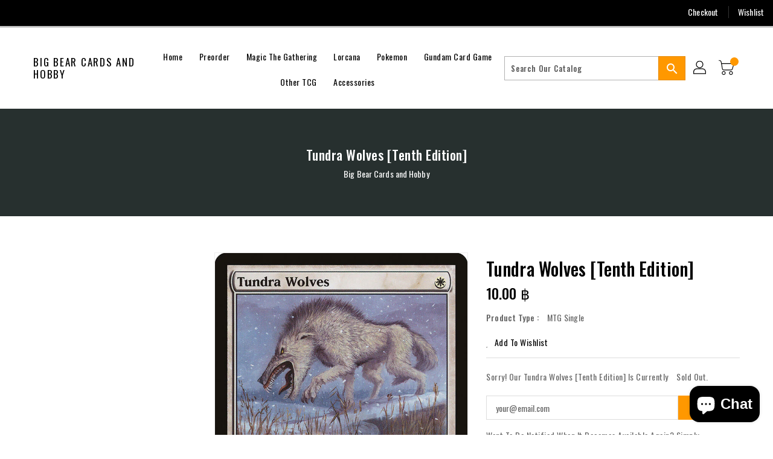

--- FILE ---
content_type: text/html; charset=utf-8
request_url: https://bigbearcards.com/products/tundra-wolves-tenth-edition
body_size: 31397
content:
<!doctype html>
<!--[if IE 9]> <html class="ie9 no-js" lang="en"> <![endif]-->
<!--[if (gt IE 9)|!(IE)]><!-->
<html class="no-js" lang="en">
<!--<![endif]-->

<head>
<!-- Google tag (gtag.js) -->
<script async src="https://www.googletagmanager.com/gtag/js?id=UA-259214907-1"></script>
<script>
  window.dataLayer = window.dataLayer || [];
  function gtag(){dataLayer.push(arguments);}
  gtag('js', new Date());

  gtag('config', 'UA-259214907-1');
</script>

  <meta charset="utf-8">
  <meta http-equiv="X-UA-Compatible" content="IE=edge,chrome=1">
  <meta name="viewport" content="width=device-width,initial-scale=1">
  <meta name="theme-color" content="#7796a8">
  <meta name="format-detection" content="telephone=no">
  <link rel="canonical" href="https://bigbearcards.com/products/tundra-wolves-tenth-edition">

  <meta theme="Premium Theme 4">

  <!--[if (gt IE 9)|!(IE)]><!-->
  <script src="//bigbearcards.com/cdn/shop/t/3/assets/vendor.js?v=76260804611371243491654025708"></script>
  <!--<![endif]-->
  <!--[if lte IE 9]><script src="//bigbearcards.com/cdn/shop/t/3/assets/vendor.js?v=76260804611371243491654025708"></script><![endif]-->

  

  
  <title>Tundra Wolves [Tenth Edition]</title>

  
  <meta name="description" content="Set: Tenth Edition Type: Creature — Wolf Rarity: Common Cost: {W} First strike (This creature deals combat damage before creatures without first strike.) &quot;I heard their eerie howling, the wolves calling their kindred across the frozen plains.&quot; —Onean scout">
    

  <!-- /snippets/social-meta-tags.liquid -->
<meta property="og:site_name" content="Big Bear Cards and Hobby">
<meta property="og:url" content="https://bigbearcards.com/products/tundra-wolves-tenth-edition">
<meta property="og:title" content="Tundra Wolves [Tenth Edition]">
<meta property="og:type" content="product">
<meta property="og:description" content="Set: Tenth Edition Type: Creature — Wolf Rarity: Common Cost: {W} First strike (This creature deals combat damage before creatures without first strike.) &quot;I heard their eerie howling, the wolves calling their kindred across the frozen plains.&quot; —Onean scout"><meta property="og:price:amount" content="7.00">
<meta property="og:price:currency" content="THB"><meta content="http://bigbearcards.com/cdn/shop/products/a616041f-a2c7-5d12-ac0b-412e77470f70_1024x1024.jpg?v=1703302388" property="og:image">

<meta content="https://bigbearcards.com/cdn/shop/products/a616041f-a2c7-5d12-ac0b-412e77470f70_1024x1024.jpg?v=1703302388" property="og:image:secure_url">


<meta name="twitter:site" content="@">
<meta content="summary_large_image" name="twitter:card">
<meta name="twitter:title" content="Tundra Wolves [Tenth Edition]">
<meta name="twitter:description" content="Set: Tenth Edition Type: Creature — Wolf Rarity: Common Cost: {W} First strike (This creature deals combat damage before creatures without first strike.) &quot;I heard their eerie howling, the wolves calling their kindred across the frozen plains.&quot; —Onean scout">

  <link href="//bigbearcards.com/cdn/shop/t/3/assets/binderVariables.css?v=115241617923548562471755693594" rel="stylesheet" type="text/css" media="all" />
  <link href="//bigbearcards.com/cdn/shop/t/3/assets/base.css?v=114692943859104095621688072353" rel="stylesheet" type="text/css" media="all" />
  <link href="//bigbearcards.com/cdn/shop/t/3/assets/includes.css?v=10605739661454193171654025760" rel="stylesheet" type="text/css" media="all" />
  <link href="//bigbearcards.com/cdn/shop/t/3/assets/theme.css?v=143747216989003793601690943724" rel="stylesheet" type="text/css" media="all" />
  <link href="//bigbearcards.com/cdn/shop/t/3/assets/custom.css?v=111603181540343972631654025708" rel="stylesheet" type="text/css" media="all" />

  <script>window.performance && window.performance.mark && window.performance.mark('shopify.content_for_header.start');</script><meta id="shopify-digital-wallet" name="shopify-digital-wallet" content="/64941490402/digital_wallets/dialog">
<meta name="shopify-checkout-api-token" content="d1eb242ffffa431dbebc358d42907c89">
<meta id="in-context-paypal-metadata" data-shop-id="64941490402" data-venmo-supported="false" data-environment="production" data-locale="en_US" data-paypal-v4="true" data-currency="THB">
<link rel="alternate" type="application/json+oembed" href="https://bigbearcards.com/products/tundra-wolves-tenth-edition.oembed">
<script async="async" src="/checkouts/internal/preloads.js?locale=en-TH"></script>
<script id="shopify-features" type="application/json">{"accessToken":"d1eb242ffffa431dbebc358d42907c89","betas":["rich-media-storefront-analytics"],"domain":"bigbearcards.com","predictiveSearch":true,"shopId":64941490402,"locale":"en"}</script>
<script>var Shopify = Shopify || {};
Shopify.shop = "big-bears-cards-hobby.myshopify.com";
Shopify.locale = "en";
Shopify.currency = {"active":"THB","rate":"1.0"};
Shopify.country = "TH";
Shopify.theme = {"name":"Premium Theme 4 - Standalone","id":133171740898,"schema_name":"Premium-4","schema_version":"611c1920","theme_store_id":null,"role":"main"};
Shopify.theme.handle = "null";
Shopify.theme.style = {"id":null,"handle":null};
Shopify.cdnHost = "bigbearcards.com/cdn";
Shopify.routes = Shopify.routes || {};
Shopify.routes.root = "/";</script>
<script type="module">!function(o){(o.Shopify=o.Shopify||{}).modules=!0}(window);</script>
<script>!function(o){function n(){var o=[];function n(){o.push(Array.prototype.slice.apply(arguments))}return n.q=o,n}var t=o.Shopify=o.Shopify||{};t.loadFeatures=n(),t.autoloadFeatures=n()}(window);</script>
<script id="shop-js-analytics" type="application/json">{"pageType":"product"}</script>
<script defer="defer" async type="module" src="//bigbearcards.com/cdn/shopifycloud/shop-js/modules/v2/client.init-shop-cart-sync_BT-GjEfc.en.esm.js"></script>
<script defer="defer" async type="module" src="//bigbearcards.com/cdn/shopifycloud/shop-js/modules/v2/chunk.common_D58fp_Oc.esm.js"></script>
<script defer="defer" async type="module" src="//bigbearcards.com/cdn/shopifycloud/shop-js/modules/v2/chunk.modal_xMitdFEc.esm.js"></script>
<script type="module">
  await import("//bigbearcards.com/cdn/shopifycloud/shop-js/modules/v2/client.init-shop-cart-sync_BT-GjEfc.en.esm.js");
await import("//bigbearcards.com/cdn/shopifycloud/shop-js/modules/v2/chunk.common_D58fp_Oc.esm.js");
await import("//bigbearcards.com/cdn/shopifycloud/shop-js/modules/v2/chunk.modal_xMitdFEc.esm.js");

  window.Shopify.SignInWithShop?.initShopCartSync?.({"fedCMEnabled":true,"windoidEnabled":true});

</script>
<script>(function() {
  var isLoaded = false;
  function asyncLoad() {
    if (isLoaded) return;
    isLoaded = true;
    var urls = ["https:\/\/app.binderpos.com\/external\/shopify\/storeCredit\/script?shop=big-bears-cards-hobby.myshopify.com","https:\/\/app.binderpos.com\/external\/shopify\/buylist\/script?shop=big-bears-cards-hobby.myshopify.com"];
    for (var i = 0; i < urls.length; i++) {
      var s = document.createElement('script');
      s.type = 'text/javascript';
      s.async = true;
      s.src = urls[i];
      var x = document.getElementsByTagName('script')[0];
      x.parentNode.insertBefore(s, x);
    }
  };
  if(window.attachEvent) {
    window.attachEvent('onload', asyncLoad);
  } else {
    window.addEventListener('load', asyncLoad, false);
  }
})();</script>
<script id="__st">var __st={"a":64941490402,"offset":25200,"reqid":"10736446-fdd5-4c69-a3f7-fd1c4fe7949e-1769282417","pageurl":"bigbearcards.com\/products\/tundra-wolves-tenth-edition","u":"72a56380b2e7","p":"product","rtyp":"product","rid":7747854106850};</script>
<script>window.ShopifyPaypalV4VisibilityTracking = true;</script>
<script id="captcha-bootstrap">!function(){'use strict';const t='contact',e='account',n='new_comment',o=[[t,t],['blogs',n],['comments',n],[t,'customer']],c=[[e,'customer_login'],[e,'guest_login'],[e,'recover_customer_password'],[e,'create_customer']],r=t=>t.map((([t,e])=>`form[action*='/${t}']:not([data-nocaptcha='true']) input[name='form_type'][value='${e}']`)).join(','),a=t=>()=>t?[...document.querySelectorAll(t)].map((t=>t.form)):[];function s(){const t=[...o],e=r(t);return a(e)}const i='password',u='form_key',d=['recaptcha-v3-token','g-recaptcha-response','h-captcha-response',i],f=()=>{try{return window.sessionStorage}catch{return}},m='__shopify_v',_=t=>t.elements[u];function p(t,e,n=!1){try{const o=window.sessionStorage,c=JSON.parse(o.getItem(e)),{data:r}=function(t){const{data:e,action:n}=t;return t[m]||n?{data:e,action:n}:{data:t,action:n}}(c);for(const[e,n]of Object.entries(r))t.elements[e]&&(t.elements[e].value=n);n&&o.removeItem(e)}catch(o){console.error('form repopulation failed',{error:o})}}const l='form_type',E='cptcha';function T(t){t.dataset[E]=!0}const w=window,h=w.document,L='Shopify',v='ce_forms',y='captcha';let A=!1;((t,e)=>{const n=(g='f06e6c50-85a8-45c8-87d0-21a2b65856fe',I='https://cdn.shopify.com/shopifycloud/storefront-forms-hcaptcha/ce_storefront_forms_captcha_hcaptcha.v1.5.2.iife.js',D={infoText:'Protected by hCaptcha',privacyText:'Privacy',termsText:'Terms'},(t,e,n)=>{const o=w[L][v],c=o.bindForm;if(c)return c(t,g,e,D).then(n);var r;o.q.push([[t,g,e,D],n]),r=I,A||(h.body.append(Object.assign(h.createElement('script'),{id:'captcha-provider',async:!0,src:r})),A=!0)});var g,I,D;w[L]=w[L]||{},w[L][v]=w[L][v]||{},w[L][v].q=[],w[L][y]=w[L][y]||{},w[L][y].protect=function(t,e){n(t,void 0,e),T(t)},Object.freeze(w[L][y]),function(t,e,n,w,h,L){const[v,y,A,g]=function(t,e,n){const i=e?o:[],u=t?c:[],d=[...i,...u],f=r(d),m=r(i),_=r(d.filter((([t,e])=>n.includes(e))));return[a(f),a(m),a(_),s()]}(w,h,L),I=t=>{const e=t.target;return e instanceof HTMLFormElement?e:e&&e.form},D=t=>v().includes(t);t.addEventListener('submit',(t=>{const e=I(t);if(!e)return;const n=D(e)&&!e.dataset.hcaptchaBound&&!e.dataset.recaptchaBound,o=_(e),c=g().includes(e)&&(!o||!o.value);(n||c)&&t.preventDefault(),c&&!n&&(function(t){try{if(!f())return;!function(t){const e=f();if(!e)return;const n=_(t);if(!n)return;const o=n.value;o&&e.removeItem(o)}(t);const e=Array.from(Array(32),(()=>Math.random().toString(36)[2])).join('');!function(t,e){_(t)||t.append(Object.assign(document.createElement('input'),{type:'hidden',name:u})),t.elements[u].value=e}(t,e),function(t,e){const n=f();if(!n)return;const o=[...t.querySelectorAll(`input[type='${i}']`)].map((({name:t})=>t)),c=[...d,...o],r={};for(const[a,s]of new FormData(t).entries())c.includes(a)||(r[a]=s);n.setItem(e,JSON.stringify({[m]:1,action:t.action,data:r}))}(t,e)}catch(e){console.error('failed to persist form',e)}}(e),e.submit())}));const S=(t,e)=>{t&&!t.dataset[E]&&(n(t,e.some((e=>e===t))),T(t))};for(const o of['focusin','change'])t.addEventListener(o,(t=>{const e=I(t);D(e)&&S(e,y())}));const B=e.get('form_key'),M=e.get(l),P=B&&M;t.addEventListener('DOMContentLoaded',(()=>{const t=y();if(P)for(const e of t)e.elements[l].value===M&&p(e,B);[...new Set([...A(),...v().filter((t=>'true'===t.dataset.shopifyCaptcha))])].forEach((e=>S(e,t)))}))}(h,new URLSearchParams(w.location.search),n,t,e,['guest_login'])})(!0,!0)}();</script>
<script integrity="sha256-4kQ18oKyAcykRKYeNunJcIwy7WH5gtpwJnB7kiuLZ1E=" data-source-attribution="shopify.loadfeatures" defer="defer" src="//bigbearcards.com/cdn/shopifycloud/storefront/assets/storefront/load_feature-a0a9edcb.js" crossorigin="anonymous"></script>
<script data-source-attribution="shopify.dynamic_checkout.dynamic.init">var Shopify=Shopify||{};Shopify.PaymentButton=Shopify.PaymentButton||{isStorefrontPortableWallets:!0,init:function(){window.Shopify.PaymentButton.init=function(){};var t=document.createElement("script");t.src="https://bigbearcards.com/cdn/shopifycloud/portable-wallets/latest/portable-wallets.en.js",t.type="module",document.head.appendChild(t)}};
</script>
<script data-source-attribution="shopify.dynamic_checkout.buyer_consent">
  function portableWalletsHideBuyerConsent(e){var t=document.getElementById("shopify-buyer-consent"),n=document.getElementById("shopify-subscription-policy-button");t&&n&&(t.classList.add("hidden"),t.setAttribute("aria-hidden","true"),n.removeEventListener("click",e))}function portableWalletsShowBuyerConsent(e){var t=document.getElementById("shopify-buyer-consent"),n=document.getElementById("shopify-subscription-policy-button");t&&n&&(t.classList.remove("hidden"),t.removeAttribute("aria-hidden"),n.addEventListener("click",e))}window.Shopify?.PaymentButton&&(window.Shopify.PaymentButton.hideBuyerConsent=portableWalletsHideBuyerConsent,window.Shopify.PaymentButton.showBuyerConsent=portableWalletsShowBuyerConsent);
</script>
<script>
  function portableWalletsCleanup(e){e&&e.src&&console.error("Failed to load portable wallets script "+e.src);var t=document.querySelectorAll("shopify-accelerated-checkout .shopify-payment-button__skeleton, shopify-accelerated-checkout-cart .wallet-cart-button__skeleton"),e=document.getElementById("shopify-buyer-consent");for(let e=0;e<t.length;e++)t[e].remove();e&&e.remove()}function portableWalletsNotLoadedAsModule(e){e instanceof ErrorEvent&&"string"==typeof e.message&&e.message.includes("import.meta")&&"string"==typeof e.filename&&e.filename.includes("portable-wallets")&&(window.removeEventListener("error",portableWalletsNotLoadedAsModule),window.Shopify.PaymentButton.failedToLoad=e,"loading"===document.readyState?document.addEventListener("DOMContentLoaded",window.Shopify.PaymentButton.init):window.Shopify.PaymentButton.init())}window.addEventListener("error",portableWalletsNotLoadedAsModule);
</script>

<script type="module" src="https://bigbearcards.com/cdn/shopifycloud/portable-wallets/latest/portable-wallets.en.js" onError="portableWalletsCleanup(this)" crossorigin="anonymous"></script>
<script nomodule>
  document.addEventListener("DOMContentLoaded", portableWalletsCleanup);
</script>

<link id="shopify-accelerated-checkout-styles" rel="stylesheet" media="screen" href="https://bigbearcards.com/cdn/shopifycloud/portable-wallets/latest/accelerated-checkout-backwards-compat.css" crossorigin="anonymous">
<style id="shopify-accelerated-checkout-cart">
        #shopify-buyer-consent {
  margin-top: 1em;
  display: inline-block;
  width: 100%;
}

#shopify-buyer-consent.hidden {
  display: none;
}

#shopify-subscription-policy-button {
  background: none;
  border: none;
  padding: 0;
  text-decoration: underline;
  font-size: inherit;
  cursor: pointer;
}

#shopify-subscription-policy-button::before {
  box-shadow: none;
}

      </style>

<script>window.performance && window.performance.mark && window.performance.mark('shopify.content_for_header.end');</script>

  <script>
    var theme = {
      strings: {
        addToCart: "Add To Cart",
    soldOut: "SOLD OUT",
    unavailable: "Unavailable",
    regularPrice: "Regular Price",
    sale: "Reduced Price",
    showMore: "Show More",
    showLess: "Show Less",
    addressError: "Error looking up that address",
    addressNoResults: "No results for that address",
    addressQueryLimit: "You have exceeded the Google API usage limit. Consider upgrading to a \u003ca href=\"https:\/\/developers.google.com\/maps\/premium\/usage-limits\"\u003ePremium Plan\u003c\/a\u003e.",
    authError: "There was a problem authenticating your Google Maps account.",
    newWindow: "Translation missing: en.general.accessibility.link_messages.new_window",
    external: "Translation missing: en.general.accessibility.link_messages.external",
    newWindowExternal: "Translation missing: en.general.accessibility.link_messages.new_window_and_external"
      },
    moneyFormat: "{{amount}} ฿",
    permanentDomain: "big-bears-cards-hobby.myshopify.com"
    }

    window.routes = {
      rootUrl: "\/",
    rootUrlWithoutSlash:  '',
    cartUrl: "\/cart",
    cartAddUrl: "\/cart\/add",
    cartChangeUrl: "\/cart\/change",
    searchUrl: "\/search",
    productRecommendationsUrl: "\/recommendations\/products"
      };

    document.documentElement.className = document.documentElement.className.replace('no-js', 'js');


  </script>

  <!--[if (lte IE 9) ]><script src="//bigbearcards.com/cdn/shop/t/3/assets/match-media.min.js?v=1716" type="text/javascript"></script><![endif]-->

  
  <script src="//bigbearcards.com/cdn/shop/t/3/assets/global.js?v=147875686387057556781654025695" defer="defer"></script>
  <script src="//bigbearcards.com/cdn/shopifycloud/storefront/assets/themes_support/api.jquery-7ab1a3a4.js" type="text/javascript"></script>

  <!--[if (gt IE 9)|!(IE)]><!-->
  <script src="//bigbearcards.com/cdn/shop/t/3/assets/quickview.js?v=51323080592475499421663119930" defer="defer"></script>
  <!--<![endif]-->

  <!--[if (gt IE 9)|!(IE)]><!-->
  <script src="//bigbearcards.com/cdn/shop/t/3/assets/theme.js?v=95666823307568427461700021631" defer="defer"></script>
  <!--<![endif]-->
  <!--[if lte IE 9]><script src="//bigbearcards.com/cdn/shop/t/3/assets/theme.js?v=95666823307568427461700021631"></script><![endif]-->
  <!--[if (gt IE 9)|!(IE)]><!-->
  <script src="//bigbearcards.com/cdn/shop/t/3/assets/shop.js?v=177984119919070523471705536064" defer="defer"></script>
  <!--<![endif]-->
  <!--[if lte IE 9]><script src="//bigbearcards.com/cdn/shop/t/3/assets/store.js?v=1716"></script><![endif]-->
  <script src="//bigbearcards.com/cdn/shop/t/3/assets/cookie.js?v=39557461512955990091654025734" defer="defer"></script>
  <!--<![endif]-->
  <!--[if lte IE 9]><script src="//bigbearcards.com/cdn/shop/t/3/assets/cookie.js?v=39557461512955990091654025734"></script><![endif]-->
  <script defer src="https://cdn.jsdelivr.net/npm/toastify-js" type="text/javascript"></script>

  <script src="https://kit.fontawesome.com/ce9dec1d14.js" crossorigin="anonymous"></script>
  <link href="https://cdn.jsdelivr.net/npm/toastify-js/src/toastify.min.css" rel="stylesheet" type="text/css" media="all" />

  <link href="https://fonts.googleapis.com/css?family=Oswald:300,400,500,600,700,800" rel="stylesheet" type="text/css" media="all">
  <link href="https://fonts.googleapis.com/css?family=Oswald:300,400,500,600,700,800" rel="stylesheet" type="text/css" media="all">

  <!-- BeginConsistentCartAddon -->
  <script> Shopify.customer_logged_in = false; Shopify.customer_email = ""; Shopify.log_uuids = true; </script><!-- EndConsistentCartAddon -->

  <!-- BeginWishyAddon -->
  <script>  Shopify.wishy_btn_settings = { "btn_placer_element": null, "btn_margin_unit": "px", "btn_margin_top": 5, "btn_margin_left": 5, "btn_margin_right": 5, "btn_margin_bottom": 5, "btn_width": "auto", "btn_display": "block", "btn_append": "before", "btn_background_color": "#ffffff", "btn_border_color": "#b9b9b9", "btn_border_width": 1, "btn_text": "♡ Wishlist", "btn_color": "#1b1b1b", "heart_icon_margin_right": 15, "heart_icon_margin_bottom": 15, "heart_icon_margin_top": 15, "heart_icon_margin_left": 15, "heart_icon_location": "bottom-right" }; Shopify.cc_swim_button_css_json = "";  Shopify.customer_email = ""; </script>
  <!-- EndWishyAddon -->
  <script> Shopify.money_format = "{{amount}} ฿";</script>
<script src="https://cdn.shopify.com/extensions/e8878072-2f6b-4e89-8082-94b04320908d/inbox-1254/assets/inbox-chat-loader.js" type="text/javascript" defer="defer"></script>
<link href="https://monorail-edge.shopifysvc.com" rel="dns-prefetch">
<script>(function(){if ("sendBeacon" in navigator && "performance" in window) {try {var session_token_from_headers = performance.getEntriesByType('navigation')[0].serverTiming.find(x => x.name == '_s').description;} catch {var session_token_from_headers = undefined;}var session_cookie_matches = document.cookie.match(/_shopify_s=([^;]*)/);var session_token_from_cookie = session_cookie_matches && session_cookie_matches.length === 2 ? session_cookie_matches[1] : "";var session_token = session_token_from_headers || session_token_from_cookie || "";function handle_abandonment_event(e) {var entries = performance.getEntries().filter(function(entry) {return /monorail-edge.shopifysvc.com/.test(entry.name);});if (!window.abandonment_tracked && entries.length === 0) {window.abandonment_tracked = true;var currentMs = Date.now();var navigation_start = performance.timing.navigationStart;var payload = {shop_id: 64941490402,url: window.location.href,navigation_start,duration: currentMs - navigation_start,session_token,page_type: "product"};window.navigator.sendBeacon("https://monorail-edge.shopifysvc.com/v1/produce", JSON.stringify({schema_id: "online_store_buyer_site_abandonment/1.1",payload: payload,metadata: {event_created_at_ms: currentMs,event_sent_at_ms: currentMs}}));}}window.addEventListener('pagehide', handle_abandonment_event);}}());</script>
<script id="web-pixels-manager-setup">(function e(e,d,r,n,o){if(void 0===o&&(o={}),!Boolean(null===(a=null===(i=window.Shopify)||void 0===i?void 0:i.analytics)||void 0===a?void 0:a.replayQueue)){var i,a;window.Shopify=window.Shopify||{};var t=window.Shopify;t.analytics=t.analytics||{};var s=t.analytics;s.replayQueue=[],s.publish=function(e,d,r){return s.replayQueue.push([e,d,r]),!0};try{self.performance.mark("wpm:start")}catch(e){}var l=function(){var e={modern:/Edge?\/(1{2}[4-9]|1[2-9]\d|[2-9]\d{2}|\d{4,})\.\d+(\.\d+|)|Firefox\/(1{2}[4-9]|1[2-9]\d|[2-9]\d{2}|\d{4,})\.\d+(\.\d+|)|Chrom(ium|e)\/(9{2}|\d{3,})\.\d+(\.\d+|)|(Maci|X1{2}).+ Version\/(15\.\d+|(1[6-9]|[2-9]\d|\d{3,})\.\d+)([,.]\d+|)( \(\w+\)|)( Mobile\/\w+|) Safari\/|Chrome.+OPR\/(9{2}|\d{3,})\.\d+\.\d+|(CPU[ +]OS|iPhone[ +]OS|CPU[ +]iPhone|CPU IPhone OS|CPU iPad OS)[ +]+(15[._]\d+|(1[6-9]|[2-9]\d|\d{3,})[._]\d+)([._]\d+|)|Android:?[ /-](13[3-9]|1[4-9]\d|[2-9]\d{2}|\d{4,})(\.\d+|)(\.\d+|)|Android.+Firefox\/(13[5-9]|1[4-9]\d|[2-9]\d{2}|\d{4,})\.\d+(\.\d+|)|Android.+Chrom(ium|e)\/(13[3-9]|1[4-9]\d|[2-9]\d{2}|\d{4,})\.\d+(\.\d+|)|SamsungBrowser\/([2-9]\d|\d{3,})\.\d+/,legacy:/Edge?\/(1[6-9]|[2-9]\d|\d{3,})\.\d+(\.\d+|)|Firefox\/(5[4-9]|[6-9]\d|\d{3,})\.\d+(\.\d+|)|Chrom(ium|e)\/(5[1-9]|[6-9]\d|\d{3,})\.\d+(\.\d+|)([\d.]+$|.*Safari\/(?![\d.]+ Edge\/[\d.]+$))|(Maci|X1{2}).+ Version\/(10\.\d+|(1[1-9]|[2-9]\d|\d{3,})\.\d+)([,.]\d+|)( \(\w+\)|)( Mobile\/\w+|) Safari\/|Chrome.+OPR\/(3[89]|[4-9]\d|\d{3,})\.\d+\.\d+|(CPU[ +]OS|iPhone[ +]OS|CPU[ +]iPhone|CPU IPhone OS|CPU iPad OS)[ +]+(10[._]\d+|(1[1-9]|[2-9]\d|\d{3,})[._]\d+)([._]\d+|)|Android:?[ /-](13[3-9]|1[4-9]\d|[2-9]\d{2}|\d{4,})(\.\d+|)(\.\d+|)|Mobile Safari.+OPR\/([89]\d|\d{3,})\.\d+\.\d+|Android.+Firefox\/(13[5-9]|1[4-9]\d|[2-9]\d{2}|\d{4,})\.\d+(\.\d+|)|Android.+Chrom(ium|e)\/(13[3-9]|1[4-9]\d|[2-9]\d{2}|\d{4,})\.\d+(\.\d+|)|Android.+(UC? ?Browser|UCWEB|U3)[ /]?(15\.([5-9]|\d{2,})|(1[6-9]|[2-9]\d|\d{3,})\.\d+)\.\d+|SamsungBrowser\/(5\.\d+|([6-9]|\d{2,})\.\d+)|Android.+MQ{2}Browser\/(14(\.(9|\d{2,})|)|(1[5-9]|[2-9]\d|\d{3,})(\.\d+|))(\.\d+|)|K[Aa][Ii]OS\/(3\.\d+|([4-9]|\d{2,})\.\d+)(\.\d+|)/},d=e.modern,r=e.legacy,n=navigator.userAgent;return n.match(d)?"modern":n.match(r)?"legacy":"unknown"}(),u="modern"===l?"modern":"legacy",c=(null!=n?n:{modern:"",legacy:""})[u],f=function(e){return[e.baseUrl,"/wpm","/b",e.hashVersion,"modern"===e.buildTarget?"m":"l",".js"].join("")}({baseUrl:d,hashVersion:r,buildTarget:u}),m=function(e){var d=e.version,r=e.bundleTarget,n=e.surface,o=e.pageUrl,i=e.monorailEndpoint;return{emit:function(e){var a=e.status,t=e.errorMsg,s=(new Date).getTime(),l=JSON.stringify({metadata:{event_sent_at_ms:s},events:[{schema_id:"web_pixels_manager_load/3.1",payload:{version:d,bundle_target:r,page_url:o,status:a,surface:n,error_msg:t},metadata:{event_created_at_ms:s}}]});if(!i)return console&&console.warn&&console.warn("[Web Pixels Manager] No Monorail endpoint provided, skipping logging."),!1;try{return self.navigator.sendBeacon.bind(self.navigator)(i,l)}catch(e){}var u=new XMLHttpRequest;try{return u.open("POST",i,!0),u.setRequestHeader("Content-Type","text/plain"),u.send(l),!0}catch(e){return console&&console.warn&&console.warn("[Web Pixels Manager] Got an unhandled error while logging to Monorail."),!1}}}}({version:r,bundleTarget:l,surface:e.surface,pageUrl:self.location.href,monorailEndpoint:e.monorailEndpoint});try{o.browserTarget=l,function(e){var d=e.src,r=e.async,n=void 0===r||r,o=e.onload,i=e.onerror,a=e.sri,t=e.scriptDataAttributes,s=void 0===t?{}:t,l=document.createElement("script"),u=document.querySelector("head"),c=document.querySelector("body");if(l.async=n,l.src=d,a&&(l.integrity=a,l.crossOrigin="anonymous"),s)for(var f in s)if(Object.prototype.hasOwnProperty.call(s,f))try{l.dataset[f]=s[f]}catch(e){}if(o&&l.addEventListener("load",o),i&&l.addEventListener("error",i),u)u.appendChild(l);else{if(!c)throw new Error("Did not find a head or body element to append the script");c.appendChild(l)}}({src:f,async:!0,onload:function(){if(!function(){var e,d;return Boolean(null===(d=null===(e=window.Shopify)||void 0===e?void 0:e.analytics)||void 0===d?void 0:d.initialized)}()){var d=window.webPixelsManager.init(e)||void 0;if(d){var r=window.Shopify.analytics;r.replayQueue.forEach((function(e){var r=e[0],n=e[1],o=e[2];d.publishCustomEvent(r,n,o)})),r.replayQueue=[],r.publish=d.publishCustomEvent,r.visitor=d.visitor,r.initialized=!0}}},onerror:function(){return m.emit({status:"failed",errorMsg:"".concat(f," has failed to load")})},sri:function(e){var d=/^sha384-[A-Za-z0-9+/=]+$/;return"string"==typeof e&&d.test(e)}(c)?c:"",scriptDataAttributes:o}),m.emit({status:"loading"})}catch(e){m.emit({status:"failed",errorMsg:(null==e?void 0:e.message)||"Unknown error"})}}})({shopId: 64941490402,storefrontBaseUrl: "https://bigbearcards.com",extensionsBaseUrl: "https://extensions.shopifycdn.com/cdn/shopifycloud/web-pixels-manager",monorailEndpoint: "https://monorail-edge.shopifysvc.com/unstable/produce_batch",surface: "storefront-renderer",enabledBetaFlags: ["2dca8a86"],webPixelsConfigList: [{"id":"947388642","configuration":"{\"webPixelName\":\"Judge.me\"}","eventPayloadVersion":"v1","runtimeContext":"STRICT","scriptVersion":"34ad157958823915625854214640f0bf","type":"APP","apiClientId":683015,"privacyPurposes":["ANALYTICS"],"dataSharingAdjustments":{"protectedCustomerApprovalScopes":["read_customer_email","read_customer_name","read_customer_personal_data","read_customer_phone"]}},{"id":"72024290","eventPayloadVersion":"v1","runtimeContext":"LAX","scriptVersion":"1","type":"CUSTOM","privacyPurposes":["ANALYTICS"],"name":"Google Analytics tag (migrated)"},{"id":"shopify-app-pixel","configuration":"{}","eventPayloadVersion":"v1","runtimeContext":"STRICT","scriptVersion":"0450","apiClientId":"shopify-pixel","type":"APP","privacyPurposes":["ANALYTICS","MARKETING"]},{"id":"shopify-custom-pixel","eventPayloadVersion":"v1","runtimeContext":"LAX","scriptVersion":"0450","apiClientId":"shopify-pixel","type":"CUSTOM","privacyPurposes":["ANALYTICS","MARKETING"]}],isMerchantRequest: false,initData: {"shop":{"name":"Big Bear Cards and Hobby","paymentSettings":{"currencyCode":"THB"},"myshopifyDomain":"big-bears-cards-hobby.myshopify.com","countryCode":"TH","storefrontUrl":"https:\/\/bigbearcards.com"},"customer":null,"cart":null,"checkout":null,"productVariants":[{"price":{"amount":10.0,"currencyCode":"THB"},"product":{"title":"Tundra Wolves [Tenth Edition]","vendor":"Magic: The Gathering","id":"7747854106850","untranslatedTitle":"Tundra Wolves [Tenth Edition]","url":"\/products\/tundra-wolves-tenth-edition","type":"MTG Single"},"id":"42889902588130","image":{"src":"\/\/bigbearcards.com\/cdn\/shop\/products\/a616041f-a2c7-5d12-ac0b-412e77470f70.jpg?v=1703302388"},"sku":"10E-54-EN-NF-1","title":"Near Mint","untranslatedTitle":"Near Mint"},{"price":{"amount":9.5,"currencyCode":"THB"},"product":{"title":"Tundra Wolves [Tenth Edition]","vendor":"Magic: The Gathering","id":"7747854106850","untranslatedTitle":"Tundra Wolves [Tenth Edition]","url":"\/products\/tundra-wolves-tenth-edition","type":"MTG Single"},"id":"42889902620898","image":{"src":"\/\/bigbearcards.com\/cdn\/shop\/products\/a616041f-a2c7-5d12-ac0b-412e77470f70.jpg?v=1703302388"},"sku":"10E-54-EN-NF-2","title":"Lightly Played","untranslatedTitle":"Lightly Played"},{"price":{"amount":8.5,"currencyCode":"THB"},"product":{"title":"Tundra Wolves [Tenth Edition]","vendor":"Magic: The Gathering","id":"7747854106850","untranslatedTitle":"Tundra Wolves [Tenth Edition]","url":"\/products\/tundra-wolves-tenth-edition","type":"MTG Single"},"id":"42889902653666","image":{"src":"\/\/bigbearcards.com\/cdn\/shop\/products\/a616041f-a2c7-5d12-ac0b-412e77470f70.jpg?v=1703302388"},"sku":"10E-54-EN-NF-3","title":"Moderately Played","untranslatedTitle":"Moderately Played"},{"price":{"amount":7.5,"currencyCode":"THB"},"product":{"title":"Tundra Wolves [Tenth Edition]","vendor":"Magic: The Gathering","id":"7747854106850","untranslatedTitle":"Tundra Wolves [Tenth Edition]","url":"\/products\/tundra-wolves-tenth-edition","type":"MTG Single"},"id":"42889902686434","image":{"src":"\/\/bigbearcards.com\/cdn\/shop\/products\/a616041f-a2c7-5d12-ac0b-412e77470f70.jpg?v=1703302388"},"sku":"10E-54-EN-NF-4","title":"Heavily Played","untranslatedTitle":"Heavily Played"},{"price":{"amount":7.0,"currencyCode":"THB"},"product":{"title":"Tundra Wolves [Tenth Edition]","vendor":"Magic: The Gathering","id":"7747854106850","untranslatedTitle":"Tundra Wolves [Tenth Edition]","url":"\/products\/tundra-wolves-tenth-edition","type":"MTG Single"},"id":"42889902719202","image":{"src":"\/\/bigbearcards.com\/cdn\/shop\/products\/a616041f-a2c7-5d12-ac0b-412e77470f70.jpg?v=1703302388"},"sku":"10E-54-EN-NF-5","title":"Damaged","untranslatedTitle":"Damaged"}],"purchasingCompany":null},},"https://bigbearcards.com/cdn","fcfee988w5aeb613cpc8e4bc33m6693e112",{"modern":"","legacy":""},{"shopId":"64941490402","storefrontBaseUrl":"https:\/\/bigbearcards.com","extensionBaseUrl":"https:\/\/extensions.shopifycdn.com\/cdn\/shopifycloud\/web-pixels-manager","surface":"storefront-renderer","enabledBetaFlags":"[\"2dca8a86\"]","isMerchantRequest":"false","hashVersion":"fcfee988w5aeb613cpc8e4bc33m6693e112","publish":"custom","events":"[[\"page_viewed\",{}],[\"product_viewed\",{\"productVariant\":{\"price\":{\"amount\":10.0,\"currencyCode\":\"THB\"},\"product\":{\"title\":\"Tundra Wolves [Tenth Edition]\",\"vendor\":\"Magic: The Gathering\",\"id\":\"7747854106850\",\"untranslatedTitle\":\"Tundra Wolves [Tenth Edition]\",\"url\":\"\/products\/tundra-wolves-tenth-edition\",\"type\":\"MTG Single\"},\"id\":\"42889902588130\",\"image\":{\"src\":\"\/\/bigbearcards.com\/cdn\/shop\/products\/a616041f-a2c7-5d12-ac0b-412e77470f70.jpg?v=1703302388\"},\"sku\":\"10E-54-EN-NF-1\",\"title\":\"Near Mint\",\"untranslatedTitle\":\"Near Mint\"}}]]"});</script><script>
  window.ShopifyAnalytics = window.ShopifyAnalytics || {};
  window.ShopifyAnalytics.meta = window.ShopifyAnalytics.meta || {};
  window.ShopifyAnalytics.meta.currency = 'THB';
  var meta = {"product":{"id":7747854106850,"gid":"gid:\/\/shopify\/Product\/7747854106850","vendor":"Magic: The Gathering","type":"MTG Single","handle":"tundra-wolves-tenth-edition","variants":[{"id":42889902588130,"price":1000,"name":"Tundra Wolves [Tenth Edition] - Near Mint","public_title":"Near Mint","sku":"10E-54-EN-NF-1"},{"id":42889902620898,"price":950,"name":"Tundra Wolves [Tenth Edition] - Lightly Played","public_title":"Lightly Played","sku":"10E-54-EN-NF-2"},{"id":42889902653666,"price":850,"name":"Tundra Wolves [Tenth Edition] - Moderately Played","public_title":"Moderately Played","sku":"10E-54-EN-NF-3"},{"id":42889902686434,"price":750,"name":"Tundra Wolves [Tenth Edition] - Heavily Played","public_title":"Heavily Played","sku":"10E-54-EN-NF-4"},{"id":42889902719202,"price":700,"name":"Tundra Wolves [Tenth Edition] - Damaged","public_title":"Damaged","sku":"10E-54-EN-NF-5"}],"remote":false},"page":{"pageType":"product","resourceType":"product","resourceId":7747854106850,"requestId":"10736446-fdd5-4c69-a3f7-fd1c4fe7949e-1769282417"}};
  for (var attr in meta) {
    window.ShopifyAnalytics.meta[attr] = meta[attr];
  }
</script>
<script class="analytics">
  (function () {
    var customDocumentWrite = function(content) {
      var jquery = null;

      if (window.jQuery) {
        jquery = window.jQuery;
      } else if (window.Checkout && window.Checkout.$) {
        jquery = window.Checkout.$;
      }

      if (jquery) {
        jquery('body').append(content);
      }
    };

    var hasLoggedConversion = function(token) {
      if (token) {
        return document.cookie.indexOf('loggedConversion=' + token) !== -1;
      }
      return false;
    }

    var setCookieIfConversion = function(token) {
      if (token) {
        var twoMonthsFromNow = new Date(Date.now());
        twoMonthsFromNow.setMonth(twoMonthsFromNow.getMonth() + 2);

        document.cookie = 'loggedConversion=' + token + '; expires=' + twoMonthsFromNow;
      }
    }

    var trekkie = window.ShopifyAnalytics.lib = window.trekkie = window.trekkie || [];
    if (trekkie.integrations) {
      return;
    }
    trekkie.methods = [
      'identify',
      'page',
      'ready',
      'track',
      'trackForm',
      'trackLink'
    ];
    trekkie.factory = function(method) {
      return function() {
        var args = Array.prototype.slice.call(arguments);
        args.unshift(method);
        trekkie.push(args);
        return trekkie;
      };
    };
    for (var i = 0; i < trekkie.methods.length; i++) {
      var key = trekkie.methods[i];
      trekkie[key] = trekkie.factory(key);
    }
    trekkie.load = function(config) {
      trekkie.config = config || {};
      trekkie.config.initialDocumentCookie = document.cookie;
      var first = document.getElementsByTagName('script')[0];
      var script = document.createElement('script');
      script.type = 'text/javascript';
      script.onerror = function(e) {
        var scriptFallback = document.createElement('script');
        scriptFallback.type = 'text/javascript';
        scriptFallback.onerror = function(error) {
                var Monorail = {
      produce: function produce(monorailDomain, schemaId, payload) {
        var currentMs = new Date().getTime();
        var event = {
          schema_id: schemaId,
          payload: payload,
          metadata: {
            event_created_at_ms: currentMs,
            event_sent_at_ms: currentMs
          }
        };
        return Monorail.sendRequest("https://" + monorailDomain + "/v1/produce", JSON.stringify(event));
      },
      sendRequest: function sendRequest(endpointUrl, payload) {
        // Try the sendBeacon API
        if (window && window.navigator && typeof window.navigator.sendBeacon === 'function' && typeof window.Blob === 'function' && !Monorail.isIos12()) {
          var blobData = new window.Blob([payload], {
            type: 'text/plain'
          });

          if (window.navigator.sendBeacon(endpointUrl, blobData)) {
            return true;
          } // sendBeacon was not successful

        } // XHR beacon

        var xhr = new XMLHttpRequest();

        try {
          xhr.open('POST', endpointUrl);
          xhr.setRequestHeader('Content-Type', 'text/plain');
          xhr.send(payload);
        } catch (e) {
          console.log(e);
        }

        return false;
      },
      isIos12: function isIos12() {
        return window.navigator.userAgent.lastIndexOf('iPhone; CPU iPhone OS 12_') !== -1 || window.navigator.userAgent.lastIndexOf('iPad; CPU OS 12_') !== -1;
      }
    };
    Monorail.produce('monorail-edge.shopifysvc.com',
      'trekkie_storefront_load_errors/1.1',
      {shop_id: 64941490402,
      theme_id: 133171740898,
      app_name: "storefront",
      context_url: window.location.href,
      source_url: "//bigbearcards.com/cdn/s/trekkie.storefront.8d95595f799fbf7e1d32231b9a28fd43b70c67d3.min.js"});

        };
        scriptFallback.async = true;
        scriptFallback.src = '//bigbearcards.com/cdn/s/trekkie.storefront.8d95595f799fbf7e1d32231b9a28fd43b70c67d3.min.js';
        first.parentNode.insertBefore(scriptFallback, first);
      };
      script.async = true;
      script.src = '//bigbearcards.com/cdn/s/trekkie.storefront.8d95595f799fbf7e1d32231b9a28fd43b70c67d3.min.js';
      first.parentNode.insertBefore(script, first);
    };
    trekkie.load(
      {"Trekkie":{"appName":"storefront","development":false,"defaultAttributes":{"shopId":64941490402,"isMerchantRequest":null,"themeId":133171740898,"themeCityHash":"10047380684399545036","contentLanguage":"en","currency":"THB","eventMetadataId":"c5014e4c-f4a3-41c6-b52b-5a29cd1b14a6"},"isServerSideCookieWritingEnabled":true,"monorailRegion":"shop_domain","enabledBetaFlags":["65f19447"]},"Session Attribution":{},"S2S":{"facebookCapiEnabled":false,"source":"trekkie-storefront-renderer","apiClientId":580111}}
    );

    var loaded = false;
    trekkie.ready(function() {
      if (loaded) return;
      loaded = true;

      window.ShopifyAnalytics.lib = window.trekkie;

      var originalDocumentWrite = document.write;
      document.write = customDocumentWrite;
      try { window.ShopifyAnalytics.merchantGoogleAnalytics.call(this); } catch(error) {};
      document.write = originalDocumentWrite;

      window.ShopifyAnalytics.lib.page(null,{"pageType":"product","resourceType":"product","resourceId":7747854106850,"requestId":"10736446-fdd5-4c69-a3f7-fd1c4fe7949e-1769282417","shopifyEmitted":true});

      var match = window.location.pathname.match(/checkouts\/(.+)\/(thank_you|post_purchase)/)
      var token = match? match[1]: undefined;
      if (!hasLoggedConversion(token)) {
        setCookieIfConversion(token);
        window.ShopifyAnalytics.lib.track("Viewed Product",{"currency":"THB","variantId":42889902588130,"productId":7747854106850,"productGid":"gid:\/\/shopify\/Product\/7747854106850","name":"Tundra Wolves [Tenth Edition] - Near Mint","price":"10.00","sku":"10E-54-EN-NF-1","brand":"Magic: The Gathering","variant":"Near Mint","category":"MTG Single","nonInteraction":true,"remote":false},undefined,undefined,{"shopifyEmitted":true});
      window.ShopifyAnalytics.lib.track("monorail:\/\/trekkie_storefront_viewed_product\/1.1",{"currency":"THB","variantId":42889902588130,"productId":7747854106850,"productGid":"gid:\/\/shopify\/Product\/7747854106850","name":"Tundra Wolves [Tenth Edition] - Near Mint","price":"10.00","sku":"10E-54-EN-NF-1","brand":"Magic: The Gathering","variant":"Near Mint","category":"MTG Single","nonInteraction":true,"remote":false,"referer":"https:\/\/bigbearcards.com\/products\/tundra-wolves-tenth-edition"});
      }
    });


        var eventsListenerScript = document.createElement('script');
        eventsListenerScript.async = true;
        eventsListenerScript.src = "//bigbearcards.com/cdn/shopifycloud/storefront/assets/shop_events_listener-3da45d37.js";
        document.getElementsByTagName('head')[0].appendChild(eventsListenerScript);

})();</script>
  <script>
  if (!window.ga || (window.ga && typeof window.ga !== 'function')) {
    window.ga = function ga() {
      (window.ga.q = window.ga.q || []).push(arguments);
      if (window.Shopify && window.Shopify.analytics && typeof window.Shopify.analytics.publish === 'function') {
        window.Shopify.analytics.publish("ga_stub_called", {}, {sendTo: "google_osp_migration"});
      }
      console.error("Shopify's Google Analytics stub called with:", Array.from(arguments), "\nSee https://help.shopify.com/manual/promoting-marketing/pixels/pixel-migration#google for more information.");
    };
    if (window.Shopify && window.Shopify.analytics && typeof window.Shopify.analytics.publish === 'function') {
      window.Shopify.analytics.publish("ga_stub_initialized", {}, {sendTo: "google_osp_migration"});
    }
  }
</script>
<script
  defer
  src="https://bigbearcards.com/cdn/shopifycloud/perf-kit/shopify-perf-kit-3.0.4.min.js"
  data-application="storefront-renderer"
  data-shop-id="64941490402"
  data-render-region="gcp-us-central1"
  data-page-type="product"
  data-theme-instance-id="133171740898"
  data-theme-name="Premium-4"
  data-theme-version="611c1920"
  data-monorail-region="shop_domain"
  data-resource-timing-sampling-rate="10"
  data-shs="true"
  data-shs-beacon="true"
  data-shs-export-with-fetch="true"
  data-shs-logs-sample-rate="1"
  data-shs-beacon-endpoint="https://bigbearcards.com/api/collect"
></script>
</head>

<body class="template-product ">
  
  
  
  
  
  <div class="whole-content">

    <a class="in-page-link visually-hidden skip-link" href="#MainContent">Skip To Content</a>

    <div id="SearchDrawer" class="search-bar drawer drawer--top">
      <div class="search-bar__table">
        <div class="search-bar__table-cell search-bar__form-wrapper">
          <form class="search search-bar__form" action="/search" method="get" role="search">
            <input name="options[prefix]" type="hidden" value="last">
            <button class="search-bar__submit search__submit btn--link" type="submit">
              <span class="icon__fallback-text">Submit</span>
            </button>
            <input class="search__input search-bar__input" type="search" name="q" value="" placeholder="Search Our Catalog" aria-label="Search Our Catalog">
          </form>
        </div>
        <div class="search-bar__table-cell text-right">
          <button type="button" class="btn--link search-bar__close js-drawer-close">
            <svg aria-hidden="true" class="icon icon-close" focusable="false" role="presentation" viewbox="0 0 37 40">
  <path d="M21.3 23l11-11c.8-.8.8-2 0-2.8-.8-.8-2-.8-2.8 0l-11 11-11-11c-.8-.8-2-.8-2.8 0-.8.8-.8 2 0 2.8l11 11-11 11c-.8.8-.8 2 0 2.8.4.4.9.6 1.4.6s1-.2 1.4-.6l11-11 11 11c.4.4.9.6 1.4.6s1-.2 1.4-.6c.8-.8.8-2 0-2.8l-11-11z" />
</svg>
            <span class="icon__fallback-text">Close Search</span>
          </button>
        </div>
      </div>
    </div>

    <div id="spin-wrapper"></div>
    <div id="siteloader">
      <div class="loader binder-round-flip"></div>
    </div>
    <div class="header-nav ">
      <div id="shopify-section-header-top" class="shopify-section">

<div id="header" data-section-id="header-top" data-section-type="header-section">
  <header class="site-header" role="banner">

    
    <div class="nav-header">
      <div class="row">
        
        <div class="follow-us col-md-6 col-sm-6 col-xs-12">
          <div id="social-icon-container" class="social-icon-inner">
            <div class="social-media-blocks">
              
              <div class="social-icon-inner">
                <div class="header-social">
                  <ul class="list--inline site-footer__social-icons social-icons">
                    
                    <li class="facebook">
                      <a class="social-icons__link" href="https://www.facebook.com/profile.php?id=100091359233848" title="Big Bear Cards and Hobby on Facebook">
                        <i class="fab fa-facebook" aria-hidden="true"></i>
                        <span class="icon__-text">Facebook</span>
                      </a>
                    </li>
                    
                    
                    
                    
                    
                    
                    
                    
                    
                    
                    
                    
                  </ul>
                </div>
              </div>
              
            </div>
          </div>
        </div>
        
        
        <div class="desktop-user-info col-md-6 col-sm-6 col-xs-12">
          <div class="desktop-checkout">
            <ul>
              
              <li><a class="checkout" href="/checkout">Checkout</a></li>
              
              
              <li><a class="wishlist" href="/pages/wishlist">Wishlist</a></li>
              
            </ul>
          </div>
        </div>
        
      </div>
    </div>
    
    <div class="header-top site-header-inner">
      <div class="page-width">
        <div class="row">
          <!-- </div> -->
          <div class="nav-menu">
            <div class="page-width">
              <div class="header-logo-section col-md-2 col-sm-12">
                
                
                  <div class="h2 header__logo" itemscope itemtype="http://schema.org/Organization">
                    
                    
                    <a class="site-header__logo-link" href="/" itemprop="url">Big Bear Cards and Hobby</a>
                    
                    
              </div>
              
            </div>
            
            <link href="//bigbearcards.com/cdn/shop/t/3/assets/header-menu.css?v=120224208379542248531705550591" rel="stylesheet" type="text/css" media="all" />
<script src="//bigbearcards.com/cdn/shop/t/3/assets/headerMenu.js?v=173431412713886042961690943723" defer="defer"></script>

<nav class="megamenu-header col-md-8 hidden-lg-down">
  <div id="desktop_top_menu" class="menu js-top-menu hidden-sm-down" role="navigation">
    <ul class="top-menu" id="top-menu">
      
      
        
        
        
        <li class="category" >
          <a
            href="/"
            class="dropdown-item"            
            tabindex="0"
            title="Home"
            role="menuitem"
          >
            <div class="title">Home</div>
            
            
            
          </a>
        
        </li>
             
      
        
        
        
        <li class="category" >
          <a
            href="/collections/preorder"
            class="dropdown-item"            
            tabindex="0"
            title="Preorder"
            role="menuitem"
          >
            <div class="title">Preorder</div>
            
            
            
          </a>
        
        </li>
             
      
        
        
        
        <li class="category" ><button
              onClick="window.location.href='#'"
              class="dropdown-item" 
              onclick="(e) => e.preventDefault()"              
              data-top-menu-category-id="3"
              aria-haspopup="true"
              aria-expanded="false"
              tabindex="0"
              title="Magic The Gathering"
              role="menuitem"
            >
              <div class="title">Magic The Gathering</div>
              
              
              
            </button>
            
        </li>
             
      
        
        
        
        <li class="category" ><button
              onClick="window.location.href='#'"
              class="dropdown-item" 
              onclick="(e) => e.preventDefault()"              
              data-top-menu-category-id="4"
              aria-haspopup="true"
              aria-expanded="false"
              tabindex="0"
              title="Lorcana"
              role="menuitem"
            >
              <div class="title">Lorcana</div>
              
              
              
            </button>
            
        </li>
             
      
        
        
        
        <li class="category" ><button
              onClick="window.location.href='#'"
              class="dropdown-item" 
              onclick="(e) => e.preventDefault()"              
              data-top-menu-category-id="5"
              aria-haspopup="true"
              aria-expanded="false"
              tabindex="0"
              title="Pokemon"
              role="menuitem"
            >
              <div class="title">Pokemon</div>
              
              
              
            </button>
            
        </li>
             
      
        
        
        
        <li class="category" ><button
              onClick="window.location.href='#'"
              class="dropdown-item" 
              onclick="(e) => e.preventDefault()"              
              data-top-menu-category-id="6"
              aria-haspopup="true"
              aria-expanded="false"
              tabindex="0"
              title="Gundam Card Game"
              role="menuitem"
            >
              <div class="title">Gundam Card Game</div>
              
              
              
            </button>
            
        </li>
             
      
        
        
        
        <li class="category" ><button
              onClick="window.location.href='#'"
              class="dropdown-item" 
              onclick="(e) => e.preventDefault()"              
              data-top-menu-category-id="7"
              aria-haspopup="true"
              aria-expanded="false"
              tabindex="0"
              title="Other TCG"
              role="menuitem"
            >
              <div class="title">Other TCG</div>
              
              
              
            </button>
            
        </li>
             
      
        
        
        
        <li class="category" ><button
              onClick="window.location.href='#'"
              class="dropdown-item" 
              onclick="(e) => e.preventDefault()"              
              data-top-menu-category-id="8"
              aria-haspopup="true"
              aria-expanded="false"
              tabindex="0"
              title="Accessories"
              role="menuitem"
            >
              <div class="title">Accessories</div>
              
              
              
            </button>
            
        </li>
             
      
    </ul>
  </div>
</nav>

<div class="main-menu__sub-menu-container main-menu__sub-menu-container--hidden" role="menu" aria-hidden="true" tabindex="-1">
  
  
    
    
    
    
    
    

    
  
    
    
    
    
    
    

    
  
    
    
    
    
    
    

      <div class="main-menu__sub-menu-wrapper main-menu__sub-menu-wrapper--hidden" data-sub-menu-category-id="3">
        <div class="main-menu__sub-menu" id="_n_child-3">
          <div class="main-menu__close-sub-menu-button" tabindex="0" title="close menu">
            <i class="material-icons">&#xE316;</i>
          </div>
          <ul class="top-menu mainmenu-dropdown" >
            
<li class="sub-category">
                  <a href="#" class="dropdown-item dropdown-submenu" role="menuitem" tabindex="-1">
                    <h3 class="inner-title">MTG Singles A-Z</h3>
                  </a>
                  <span class="float-xs-right hidden-lg-up">
                    <span data-target="#_n_grand-child-3-1" data-toggle="collapse" class="navbar-toggler collapse-icons clearfix collapsed">
                      <i class="material-icons add">&#xE313;</i>
                      <i class="material-icons remove">&#xE316;</i>
                    </span>
                  </span>
                  <div class="top-menu collapse" id="_n_grand-child-3-1">
                    <ul class="top-menu">
                      
                      <li class="category">
                        <a href="/pages/advanced-search-1" class="dropdown-item" role="menuitem" tabindex="-1">Search Here</a>
                      </li>
                      
                      <li class="category">
                        <a href="/pages/edition-a-z" class="dropdown-item" role="menuitem" tabindex="-1">MTG Edition A-Z</a>
                      </li>
                      
                      <li class="category">
                        <a href="/collections/all-singles" class="dropdown-item" role="menuitem" tabindex="-1">All Singles</a>
                      </li>
                      
                    </ul>
                    
                </li>
              
            <li class="sub-category">
                  <a href="#" class="dropdown-item dropdown-submenu" role="menuitem" tabindex="-1">
                    <h3 class="inner-title">Latest Edition</h3>
                  </a>
                  <span class="float-xs-right hidden-lg-up">
                    <span data-target="#_n_grand-child-3-2" data-toggle="collapse" class="navbar-toggler collapse-icons clearfix collapsed">
                      <i class="material-icons add">&#xE313;</i>
                      <i class="material-icons remove">&#xE316;</i>
                    </span>
                  </span>
                  <div class="top-menu collapse" id="_n_grand-child-3-2">
                    <ul class="top-menu">
                      
                      <li class="category">
                        <a href="/collections/lorwyn-eclipsed" class="dropdown-item" role="menuitem" tabindex="-1">Lorwyn Eclipsed</a>
                      </li>
                      
                      <li class="category">
                        <a href="/collections/lorwyn-eclipsed-commander" class="dropdown-item" role="menuitem" tabindex="-1">Lorwyn Eclipsed Commander</a>
                      </li>
                      
                      <li class="category">
                        <a href="/collections/avatar-the-last-airbender" class="dropdown-item" role="menuitem" tabindex="-1">Avatar: The Last Airbender</a>
                      </li>
                      
                      <li class="category">
                        <a href="/collections/avatar-the-last-airbender-prerelease-cards" class="dropdown-item" role="menuitem" tabindex="-1">Avatar: The Last Airbender Prerelease Cards</a>
                      </li>
                      
                      <li class="category">
                        <a href="/collections/avatar-the-last-airbender-eternal-legal" class="dropdown-item" role="menuitem" tabindex="-1">Avatar: The Last Airbender: Eternal-Legal</a>
                      </li>
                      
                      <li class="category">
                        <a href="/collections/marvels-spider-man" class="dropdown-item" role="menuitem" tabindex="-1">Marvel's Spider-Man</a>
                      </li>
                      
                      <li class="category">
                        <a href="/collections/marvels-spider-man-prerelease-promos" class="dropdown-item" role="menuitem" tabindex="-1">Marvel's Spider-Man Prerelease Promos</a>
                      </li>
                      
                      <li class="category">
                        <a href="/collections/marvels-spider-man-eternal-legal" class="dropdown-item" role="menuitem" tabindex="-1">Marvel's Spider-Man: Eternal-Legal</a>
                      </li>
                      
                      <li class="category">
                        <a href="/collections/edge-of-eternities" class="dropdown-item" role="menuitem" tabindex="-1">Edge Of Eternities</a>
                      </li>
                      
                      <li class="category">
                        <a href="/collections/edge-of-eternities-stellar-sights" class="dropdown-item" role="menuitem" tabindex="-1">Edge of Eternities: Stellar Sights</a>
                      </li>
                      
                      <li class="category">
                        <a href="/collections/edge-of-eternities-prerelease-promos" class="dropdown-item" role="menuitem" tabindex="-1">Edge of Eternities Prerelease Promos</a>
                      </li>
                      
                      <li class="category">
                        <a href="/collections/final-fantasy" class="dropdown-item" role="menuitem" tabindex="-1">FINAL FANTASY</a>
                      </li>
                      
                      <li class="category">
                        <a href="/collections/final-fantasy-through-the-ages" class="dropdown-item" role="menuitem" tabindex="-1">FINAL FANTASY : Through the Ages</a>
                      </li>
                      
                      <li class="category">
                        <a href="/collections/final-fantasy-commander" class="dropdown-item" role="menuitem" tabindex="-1">FINAL FANTASY Commander</a>
                      </li>
                      
                      <li class="category">
                        <a href="/collections/tarkir-dragonstorm" class="dropdown-item" role="menuitem" tabindex="-1">Tarkir: Dragonstorm</a>
                      </li>
                      
                      <li class="category">
                        <a href="/collections/aetherdrift" class="dropdown-item" role="menuitem" tabindex="-1">Aetherdrift</a>
                      </li>
                      
                      <li class="category">
                        <a href="/collections/aetherdrift-prerelease-promos" class="dropdown-item" role="menuitem" tabindex="-1">Aetherdrift Prerelease Promos</a>
                      </li>
                      
                      <li class="category">
                        <a href="/collections/innistrad-remastered" class="dropdown-item" role="menuitem" tabindex="-1">Innistrad Remastered</a>
                      </li>
                      
                      <li class="category">
                        <a href="/collections/foundations-jumpstart" class="dropdown-item" role="menuitem" tabindex="-1">Foundations Jumpstart</a>
                      </li>
                      
                      <li class="category">
                        <a href="/collections/foundations" class="dropdown-item" role="menuitem" tabindex="-1">Foundations</a>
                      </li>
                      
                      <li class="category">
                        <a href="/collections/foundations-prerelease-promos" class="dropdown-item" role="menuitem" tabindex="-1">Foundations Prerelease Promos</a>
                      </li>
                      
                      <li class="category">
                        <a href="/collections/duskmourn-house-of-horror" class="dropdown-item" role="menuitem" tabindex="-1">Duskmourn: House of Horror</a>
                      </li>
                      
                      <li class="category">
                        <a href="/collections/duskmourn-house-of-horror-prerelease-promos" class="dropdown-item" role="menuitem" tabindex="-1">Duskmourn: House of Horror Prerelease Promos</a>
                      </li>
                      
                      <li class="category">
                        <a href="/collections/duskmourn-house-of-horror-commander" class="dropdown-item" role="menuitem" tabindex="-1">Duskmourn: House of Horror Commander</a>
                      </li>
                      
                    </ul>
                    
                </li>
              
            <li class="sub-category">
                  <a href="#" class="dropdown-item dropdown-submenu" role="menuitem" tabindex="-1">
                    <h3 class="inner-title">Recent Editions</h3>
                  </a>
                  <span class="float-xs-right hidden-lg-up">
                    <span data-target="#_n_grand-child-3-3" data-toggle="collapse" class="navbar-toggler collapse-icons clearfix collapsed">
                      <i class="material-icons add">&#xE313;</i>
                      <i class="material-icons remove">&#xE316;</i>
                    </span>
                  </span>
                  <div class="top-menu collapse" id="_n_grand-child-3-3">
                    <ul class="top-menu">
                      
                      <li class="category">
                        <a href="/collections/bloomburrow" class="dropdown-item" role="menuitem" tabindex="-1">Bloomburrow</a>
                      </li>
                      
                      <li class="category">
                        <a href="/collections/bloomburrow-commander" class="dropdown-item" role="menuitem" tabindex="-1">Bloomburrow Commander</a>
                      </li>
                      
                      <li class="category">
                        <a href="/collections/bloomburrow-special-guests" class="dropdown-item" role="menuitem" tabindex="-1">Bloomburrow Special Guests</a>
                      </li>
                      
                      <li class="category">
                        <a href="/collections/outlaws-of-thunder-junction" class="dropdown-item" role="menuitem" tabindex="-1">Outlaws of Thunder Junction</a>
                      </li>
                      
                      <li class="category">
                        <a href="/collections/outlaws-of-thunder-junction-breaking-news" class="dropdown-item" role="menuitem" tabindex="-1">Outlaws of Thunder Junction: Breaking News</a>
                      </li>
                      
                      <li class="category">
                        <a href="/collections/outlaws-of-thunder-junction-the-big-score" class="dropdown-item" role="menuitem" tabindex="-1">Outlaws of Thunder Junction: The Big Score</a>
                      </li>
                      
                      <li class="category">
                        <a href="/collections/murders-at-karlov-manor" class="dropdown-item" role="menuitem" tabindex="-1">Murders at Karlov Manor</a>
                      </li>
                      
                      <li class="category">
                        <a href="/collections/murders-at-karlov-manor-art-series" class="dropdown-item" role="menuitem" tabindex="-1">Murders at Karlov Manor Art Series</a>
                      </li>
                      
                      <li class="category">
                        <a href="/collections/murders-at-karlov-manor-prerelease-promos" class="dropdown-item" role="menuitem" tabindex="-1">Murders at Karlov Manor Prerelease Promos</a>
                      </li>
                      
                      <li class="category">
                        <a href="/collections/murders-at-karlov-manor-tokens" class="dropdown-item" role="menuitem" tabindex="-1">Murders at Karlov Manor Tokens</a>
                      </li>
                      
                      <li class="category">
                        <a href="/collections/the-lost-caverns-of-ixalan" class="dropdown-item" role="menuitem" tabindex="-1">The Lost Caverns of Ixalan</a>
                      </li>
                      
                      <li class="category">
                        <a href="/collections/the-lost-caverns-of-ixalan-commander" class="dropdown-item" role="menuitem" tabindex="-1">The Lost Caverns of Ixalan Commander</a>
                      </li>
                      
                      <li class="category">
                        <a href="/collections/the-lost-caverns-of-ixalan-prerelease-cards" class="dropdown-item" role="menuitem" tabindex="-1">The Lost Caverns of Ixalan Prerelease Cards</a>
                      </li>
                      
                      <li class="category">
                        <a href="/collections/the-lost-caverns-of-ixalan-promos" class="dropdown-item" role="menuitem" tabindex="-1">The Lost Caverns of Ixalan Promos</a>
                      </li>
                      
                      <li class="category">
                        <a href="/collections/the-lost-caverns-of-ixalan-special-guests" class="dropdown-item" role="menuitem" tabindex="-1">The Lost Caverns of Ixalan Special Guests</a>
                      </li>
                      
                      <li class="category">
                        <a href="/collections/the-lost-caverns-of-ixalan-tokens" class="dropdown-item" role="menuitem" tabindex="-1">The Lost Caverns of Ixalan Tokens</a>
                      </li>
                      
                      <li class="category">
                        <a href="/collections/jurassic-world-collection" class="dropdown-item" role="menuitem" tabindex="-1">Jurassic World Collection</a>
                      </li>
                      
                      <li class="category">
                        <a href="/collections/jurassic-world-collection-tokens" class="dropdown-item" role="menuitem" tabindex="-1">Jurassic World Collection Tokens</a>
                      </li>
                      
                      <li class="category">
                        <a href="/collections/doctor-who-2" class="dropdown-item" role="menuitem" tabindex="-1">Doctor Who</a>
                      </li>
                      
                      <li class="category">
                        <a href="/collections/wilds-of-eldraine" class="dropdown-item" role="menuitem" tabindex="-1">Wilds of Eldraine</a>
                      </li>
                      
                      <li class="category">
                        <a href="/collections/wilds-of-eldraine-enchanting-tales" class="dropdown-item" role="menuitem" tabindex="-1">Wilds of Eldraine: Enchanting Tales</a>
                      </li>
                      
                      <li class="category">
                        <a href="/collections/wilds-of-eldraine-commander" class="dropdown-item" role="menuitem" tabindex="-1">Wilds of Eldraine Commander</a>
                      </li>
                      
                      <li class="category">
                        <a href="/collections/the-lord-of-the-rings-tales-of-middle-earth" class="dropdown-item" role="menuitem" tabindex="-1">The Lord of the Rings: Tales of Middle-Earth</a>
                      </li>
                      
                      <li class="category">
                        <a href="/collections/the-lord-of-the-rings-tales-of-middle-earth-prerelease-promos" class="dropdown-item" role="menuitem" tabindex="-1">The Lord of the Rings: Tales of Middle-Earth Prerelease Promos</a>
                      </li>
                      
                      <li class="category">
                        <a href="/collections/the-lord-of-the-rings-tales-of-middle-earth-commander" class="dropdown-item" role="menuitem" tabindex="-1">The Lord of the Rings: Tales of Middle-Earth Commander</a>
                      </li>
                      
                      <li class="category">
                        <a href="/collections/the-lord-of-the-rings-tales-of-middle-earth-tokens" class="dropdown-item" role="menuitem" tabindex="-1">The Lord of the Rings: Tales of Middle-Earth Tokens</a>
                      </li>
                      
                      <li class="category">
                        <a href="/collections/the-lord-of-the-rings-tales-of-middle-earth-art-series" class="dropdown-item" role="menuitem" tabindex="-1">The Lord of the Rings: Tales of Middle-earth Art Series</a>
                      </li>
                      
                      <li class="category">
                        <a href="/collections/march-of-the-machine" class="dropdown-item" role="menuitem" tabindex="-1">March of the Machine</a>
                      </li>
                      
                      <li class="category">
                        <a href="/collections/multiverse-legends" class="dropdown-item" role="menuitem" tabindex="-1">Multiverse Legends</a>
                      </li>
                      
                      <li class="category">
                        <a href="/collections/march-of-the-machine-commander-prerelease-promos" class="dropdown-item" role="menuitem" tabindex="-1">March of the Machine Commander Prerelease Promos</a>
                      </li>
                      
                      <li class="category">
                        <a href="/collections/march-of-the-machine-the-aftermath" class="dropdown-item" role="menuitem" tabindex="-1">March of the Machine: The Aftermath</a>
                      </li>
                      
                      <li class="category">
                        <a href="/collections/phyrexia-all-will-be-one" class="dropdown-item" role="menuitem" tabindex="-1">Phyrexia: All Will Be One</a>
                      </li>
                      
                      <li class="category">
                        <a href="/collections/phyrexia-all-will-be-one-oil-slick-raised-foil" class="dropdown-item" role="menuitem" tabindex="-1">Phyrexia: All Will Be One (Oil Slick Raised Foil)</a>
                      </li>
                      
                      <li class="category">
                        <a href="/collections/the-brothers-war-1" class="dropdown-item" role="menuitem" tabindex="-1">The Brothers War</a>
                      </li>
                      
                      <li class="category">
                        <a href="/collections/the-brothers-war-retro-artifacts" class="dropdown-item" role="menuitem" tabindex="-1">The Brothers War Retro Artifacts</a>
                      </li>
                      
                      <li class="category">
                        <a href="/collections/dominaria-united" class="dropdown-item" role="menuitem" tabindex="-1">Dominaria United</a>
                      </li>
                      
                    </ul>
                    
                </li>
              
            <li class="sub-category">
                  <a href="#" class="dropdown-item dropdown-submenu" role="menuitem" tabindex="-1">
                    <h3 class="inner-title">Special Set</h3>
                  </a>
                  <span class="float-xs-right hidden-lg-up">
                    <span data-target="#_n_grand-child-3-4" data-toggle="collapse" class="navbar-toggler collapse-icons clearfix collapsed">
                      <i class="material-icons add">&#xE313;</i>
                      <i class="material-icons remove">&#xE316;</i>
                    </span>
                  </span>
                  <div class="top-menu collapse" id="_n_grand-child-3-4">
                    <ul class="top-menu">
                      
                      <li class="category">
                        <a href="/collections/modern-horizons-3" class="dropdown-item" role="menuitem" tabindex="-1">Modern Horizons 3</a>
                      </li>
                      
                      <li class="category">
                        <a href="/collections/modern-horizons-3-commander" class="dropdown-item" role="menuitem" tabindex="-1">Modern Horizons 3 Commander</a>
                      </li>
                      
                      <li class="category">
                        <a href="/collections/modern-horizons-3-prerelese-promos" class="dropdown-item" role="menuitem" tabindex="-1">Modern Horizons 3 Prerelese Promos</a>
                      </li>
                      
                      <li class="category">
                        <a href="/collections/modern-horizons-3-special-guests" class="dropdown-item" role="menuitem" tabindex="-1">Modern Horizons 3 Special Guests</a>
                      </li>
                      
                      <li class="category">
                        <a href="/collections/assassins-creed" class="dropdown-item" role="menuitem" tabindex="-1">Assassin's Creed</a>
                      </li>
                      
                      <li class="category">
                        <a href="/collections/ravnica-clue-edition-1" class="dropdown-item" role="menuitem" tabindex="-1">Ravnica: Clue Edition</a>
                      </li>
                      
                      <li class="category">
                        <a href="/collections/commander-masters" class="dropdown-item" role="menuitem" tabindex="-1">Commander Masters</a>
                      </li>
                      
                      <li class="category">
                        <a href="/collections/commander-legends" class="dropdown-item" role="menuitem" tabindex="-1">Commander Legends</a>
                      </li>
                      
                      <li class="category">
                        <a href="/collections/commander-legends-battle-for-baldurs-gate" class="dropdown-item" role="menuitem" tabindex="-1">Commander Legends: Battle For Baldur's Gate</a>
                      </li>
                      
                      <li class="category">
                        <a href="/collections/double-masters" class="dropdown-item" role="menuitem" tabindex="-1">Double Masters</a>
                      </li>
                      
                      <li class="category">
                        <a href="/collections/dominaria-remastered" class="dropdown-item" role="menuitem" tabindex="-1">Dominaria Remastered</a>
                      </li>
                      
                      <li class="category">
                        <a href="/collections/modern-horizons-2" class="dropdown-item" role="menuitem" tabindex="-1">Modern Horizons 2</a>
                      </li>
                      
                      <li class="category">
                        <a href="/collections/unfinity" class="dropdown-item" role="menuitem" tabindex="-1">Unfinity</a>
                      </li>
                      
                      <li class="category">
                        <a href="/collections/secret-lair-drop-singles" class="dropdown-item" role="menuitem" tabindex="-1">Secret Lair Drop Singles</a>
                      </li>
                      
                      <li class="category">
                        <a href="/collections/secret-lair-drop-promos" class="dropdown-item" role="menuitem" tabindex="-1">Secret Lair Drop Promos</a>
                      </li>
                      
                      <li class="category">
                        <a href="/collections/secret-lair-from-cute-to-brute" class="dropdown-item" role="menuitem" tabindex="-1">Secret Lair: From Cute to Brute</a>
                      </li>
                      
                    </ul>
                    
                </li>
              
            <li class="sub-category">
                  <a href="#" class="dropdown-item dropdown-submenu" role="menuitem" tabindex="-1">
                    <h3 class="inner-title">Sealed Product</h3>
                  </a>
                  <span class="float-xs-right hidden-lg-up">
                    <span data-target="#_n_grand-child-3-5" data-toggle="collapse" class="navbar-toggler collapse-icons clearfix collapsed">
                      <i class="material-icons add">&#xE313;</i>
                      <i class="material-icons remove">&#xE316;</i>
                    </span>
                  </span>
                  <div class="top-menu collapse" id="_n_grand-child-3-5">
                    <ul class="top-menu">
                      
                      <li class="category">
                        <a href="/collections/mtg-sealed" class="dropdown-item" role="menuitem" tabindex="-1">Sealed Products</a>
                      </li>
                      
                      <li class="category">
                        <a href="/collections/bundle" class="dropdown-item" role="menuitem" tabindex="-1">Bundle</a>
                      </li>
                      
                      <li class="category">
                        <a href="/collections/challenge-deck" class="dropdown-item" role="menuitem" tabindex="-1">Challenger Deck</a>
                      </li>
                      
                      <li class="category">
                        <a href="/collections/collector-booster" class="dropdown-item" role="menuitem" tabindex="-1">Collector Booster</a>
                      </li>
                      
                      <li class="category">
                        <a href="/collections/commander-preconstructed-deck" class="dropdown-item" role="menuitem" tabindex="-1">Commander Decks</a>
                      </li>
                      
                      <li class="category">
                        <a href="/collections/draft-booster" class="dropdown-item" role="menuitem" tabindex="-1">Draft Booster</a>
                      </li>
                      
                      <li class="category">
                        <a href="/collections/planeswalker-deck" class="dropdown-item" role="menuitem" tabindex="-1">Planeswalker Deck</a>
                      </li>
                      
                      <li class="category">
                        <a href="/collections/play-booster" class="dropdown-item" role="menuitem" tabindex="-1">Play Booster</a>
                      </li>
                      
                      <li class="category">
                        <a href="/collections/secret-lair-drop" class="dropdown-item" role="menuitem" tabindex="-1">Secret Lair Drop Sealed</a>
                      </li>
                      
                      <li class="category">
                        <a href="/collections/set-booster" class="dropdown-item" role="menuitem" tabindex="-1">Set Booster</a>
                      </li>
                      
                    </ul>
                    
                </li>
              
            

            
            


            
          </ul>
          
        </div>
      </div>
    
    
  
    
    
    
    
    
    

      <div class="main-menu__sub-menu-wrapper main-menu__sub-menu-wrapper--hidden" data-sub-menu-category-id="4">
        <div class="main-menu__sub-menu" id="_n_child-4">
          <div class="main-menu__close-sub-menu-button" tabindex="0" title="close menu">
            <i class="material-icons">&#xE316;</i>
          </div>
          <ul class="top-menu mainmenu-dropdown" >
            

            
            

            
            
              <li class="category category-only">
                <ul class="top-menu">
                  <li class="category">
                    <a href="/collections/lorcana-fabled" class="dropdown-item">Lorcana Singles</a>
                  </li>
                  
                  
                  <li class="category">
                    <a href="/collections/lorcana-sealed-products" class="dropdown-item">Lorcana Sealed</a>
                  </li>
                  
                  
                </ul>
                
              </li>
            


            
          </ul>
          
        </div>
      </div>
    
    
  
    
    
    
    
    
    

      <div class="main-menu__sub-menu-wrapper main-menu__sub-menu-wrapper--hidden" data-sub-menu-category-id="5">
        <div class="main-menu__sub-menu" id="_n_child-5">
          <div class="main-menu__close-sub-menu-button" tabindex="0" title="close menu">
            <i class="material-icons">&#xE316;</i>
          </div>
          <ul class="top-menu mainmenu-dropdown" >
            
<li class="sub-category">
                  <a href="#" class="dropdown-item dropdown-submenu" role="menuitem" tabindex="-1">
                    <h3 class="inner-title">Pokemon Singles</h3>
                  </a>
                  <span class="float-xs-right hidden-lg-up">
                    <span data-target="#_n_grand-child-5-1" data-toggle="collapse" class="navbar-toggler collapse-icons clearfix collapsed">
                      <i class="material-icons add">&#xE313;</i>
                      <i class="material-icons remove">&#xE316;</i>
                    </span>
                  </span>
                  <div class="top-menu collapse" id="_n_grand-child-5-1">
                    <ul class="top-menu">
                      
                      <li class="category">
                        <a href="/collections/sv7s-stellar-miracle-%E0%B9%81%E0%B8%AA%E0%B8%87%E0%B8%99%E0%B8%B3%E0%B8%97%E0%B8%B2%E0%B8%87%E0%B9%81%E0%B8%AB%E0%B9%88%E0%B8%87%E0%B8%AA%E0%B9%80%E0%B8%95%E0%B8%A5%E0%B8%A5%E0%B8%B2%E0%B8%A3%E0%B9%8C" class="dropdown-item" role="menuitem" tabindex="-1">SV7S - Stellar Miracle แสงนำทางแห่งสเตลลาร์</a>
                      </li>
                      
                    </ul>
                    
                </li>
              
            
            
            
            
            

            
            
              <li class="category category-only">
                <ul class="top-menu">
                  
                  <li class="category">
                    <a href="/collections/%E0%B9%82%E0%B8%9B%E0%B9%80%E0%B8%81%E0%B8%A1%E0%B8%AD%E0%B8%99-%E0%B8%81%E0%B8%B2%E0%B8%A3%E0%B9%8C%E0%B8%94%E0%B8%8A%E0%B8%B8%E0%B8%94%E0%B9%80%E0%B8%AA%E0%B8%A3%E0%B8%B4%E0%B8%A1" class="dropdown-item">โปเกมอน การ์ดชุดเสริม</a>
                  </li>
                  
                  
                  <li class="category">
                    <a href="/collections/%E0%B9%82%E0%B8%9B%E0%B9%80%E0%B8%81%E0%B8%A1%E0%B8%AD%E0%B8%99-%E0%B9%80%E0%B8%94%E0%B9%87%E0%B8%84%E0%B8%88%E0%B8%B1%E0%B8%94%E0%B8%AA%E0%B8%B3%E0%B9%80%E0%B8%A3%E0%B9%87%E0%B8%88" class="dropdown-item">โปเกมอน เด็คจัดสำเร็จ</a>
                  </li>
                  
                  
                  <li class="category">
                    <a href="/collections/%E0%B9%82%E0%B8%9B%E0%B9%80%E0%B8%81%E0%B8%A1%E0%B8%AD%E0%B8%99-%E0%B8%AA%E0%B8%A5%E0%B8%B5%E0%B8%9F" class="dropdown-item">โปเกมอน สลีฟ</a>
                  </li>
                  
                  
                  <li class="category">
                    <a href="/collections/%E0%B9%82%E0%B8%9B%E0%B9%80%E0%B8%81%E0%B8%A1%E0%B8%AD%E0%B8%99-%E0%B9%80%E0%B8%94%E0%B9%87%E0%B8%84-%E0%B8%9A%E0%B9%89%E0%B8%AD%E0%B8%84" class="dropdown-item">โปเกมอน เด็ค บ้อค</a>
                  </li>
                  
                  
                </ul>
                
              </li>
            


            
          </ul>
          
        </div>
      </div>
    
    
  
    
    
    
    
    
    

      <div class="main-menu__sub-menu-wrapper main-menu__sub-menu-wrapper--hidden" data-sub-menu-category-id="6">
        <div class="main-menu__sub-menu" id="_n_child-6">
          <div class="main-menu__close-sub-menu-button" tabindex="0" title="close menu">
            <i class="material-icons">&#xE316;</i>
          </div>
          <ul class="top-menu mainmenu-dropdown" >
            

            

            
            
              <li class="category category-only">
                <ul class="top-menu">
                  <li class="category">
                    <a href="/collections/gundam-sealed" class="dropdown-item">Sealed Products</a>
                  </li>
                  
                  
                </ul>
                
              </li>
            


            
          </ul>
          
        </div>
      </div>
    
    
  
    
    
    
    
    
    

      <div class="main-menu__sub-menu-wrapper main-menu__sub-menu-wrapper--hidden" data-sub-menu-category-id="7">
        <div class="main-menu__sub-menu" id="_n_child-7">
          <div class="main-menu__close-sub-menu-button" tabindex="0" title="close menu">
            <i class="material-icons">&#xE316;</i>
          </div>
          <ul class="top-menu mainmenu-dropdown" >
            
<li class="sub-category">
                  <a href="#" class="dropdown-item dropdown-submenu" role="menuitem" tabindex="-1">
                    <h3 class="inner-title">Digimon</h3>
                  </a>
                  <span class="float-xs-right hidden-lg-up">
                    <span data-target="#_n_grand-child-7-1" data-toggle="collapse" class="navbar-toggler collapse-icons clearfix collapsed">
                      <i class="material-icons add">&#xE313;</i>
                      <i class="material-icons remove">&#xE316;</i>
                    </span>
                  </span>
                  <div class="top-menu collapse" id="_n_grand-child-7-1">
                    <ul class="top-menu">
                      
                      <li class="category">
                        <a href="/collections/ex5-animal-colosseum" class="dropdown-item" role="menuitem" tabindex="-1">EX5-ANIMAL COLOSSEUM</a>
                      </li>
                      
                      <li class="category">
                        <a href="/collections/bt14-blast-ace" class="dropdown-item" role="menuitem" tabindex="-1">BT14-BLAST ACE</a>
                      </li>
                      
                      <li class="category">
                        <a href="/collections/bt13-booster-vs-royal-knight" class="dropdown-item" role="menuitem" tabindex="-1">BT13-BOOSTER VS ROYAL KNIGHT</a>
                      </li>
                      
                      <li class="category">
                        <a href="/collections/bt12-booster-across-time" class="dropdown-item" role="menuitem" tabindex="-1">BT12-BOOSTER ACROSS TIME</a>
                      </li>
                      
                      <li class="category">
                        <a href="/collections/bt11-dimensional-phase" class="dropdown-item" role="menuitem" tabindex="-1">BT11-DIMENSIONAL PHASE</a>
                      </li>
                      
                      <li class="category">
                        <a href="/collections/bt10-cross-encounter" class="dropdown-item" role="menuitem" tabindex="-1">BT10-CROSS ENCOUNTER</a>
                      </li>
                      
                      <li class="category">
                        <a href="/collections/bt9-x-record" class="dropdown-item" role="menuitem" tabindex="-1">BT9-X RECORD</a>
                      </li>
                      
                      <li class="category">
                        <a href="/collections/bt8-new-hero" class="dropdown-item" role="menuitem" tabindex="-1">BT8-NEW HERO</a>
                      </li>
                      
                      <li class="category">
                        <a href="/collections/bt7-next-adventure" class="dropdown-item" role="menuitem" tabindex="-1">BT7-NEXT ADVENTURE</a>
                      </li>
                      
                      <li class="category">
                        <a href="/collections/bt6-double-diamond" class="dropdown-item" role="menuitem" tabindex="-1">BT6-DOUBLE DIAMOND</a>
                      </li>
                      
                      <li class="category">
                        <a href="/collections/bt5-battle-of-omni" class="dropdown-item" role="menuitem" tabindex="-1">BT5-BATTLE OF OMNI</a>
                      </li>
                      
                      <li class="category">
                        <a href="/collections/bt1-new-evolution" class="dropdown-item" role="menuitem" tabindex="-1">BT1-NEW EVOLUTION</a>
                      </li>
                      
                      <li class="category">
                        <a href="/collections/ex1-classic-collection" class="dropdown-item" role="menuitem" tabindex="-1">EX1-CLASSIC COLLECTION</a>
                      </li>
                      
                      <li class="category">
                        <a href="/collections/ex2-theme-booster-digital-hazard" class="dropdown-item" role="menuitem" tabindex="-1">EX2-THEME BOOSTER DIGITAL HAZARD</a>
                      </li>
                      
                      <li class="category">
                        <a href="/collections/ex3-draconic-roar" class="dropdown-item" role="menuitem" tabindex="-1">EX3-DRACONIC ROAR</a>
                      </li>
                      
                      <li class="category">
                        <a href="/collections/ex4-theme-booster-alternative-being" class="dropdown-item" role="menuitem" tabindex="-1">EX4-THEME BOOSTER ALTERNATIVE BEING</a>
                      </li>
                      
                      <li class="category">
                        <a href="/collections/rb01-reboot-booster-rising-wind" class="dropdown-item" role="menuitem" tabindex="-1">RB1-REBOOT BOOSTER RISING WIND</a>
                      </li>
                      
                      <li class="category">
                        <a href="/collections/lm-01-limited-card-pack-digimon-ghost-game" class="dropdown-item" role="menuitem" tabindex="-1">LM-01 LIMITED CARD PACK DIGIMON GHOST GAME</a>
                      </li>
                      
                      <li class="category">
                        <a href="/collections/st-12-jesmon" class="dropdown-item" role="menuitem" tabindex="-1">ST-12-JESMON</a>
                      </li>
                      
                      <li class="category">
                        <a href="/collections/st-13-ragnaloardmon" class="dropdown-item" role="menuitem" tabindex="-1">ST-13-RAGNALOARDMON</a>
                      </li>
                      
                      <li class="category">
                        <a href="/collections/st-14-beelzemon" class="dropdown-item" role="menuitem" tabindex="-1">ST-14-BEELZEMON</a>
                      </li>
                      
                      <li class="category">
                        <a href="/collections/st-15-dragon-of-courage" class="dropdown-item" role="menuitem" tabindex="-1">ST-15-DRAGON OF COURAGE</a>
                      </li>
                      
                      <li class="category">
                        <a href="/collections/st-16-wolf-of-friendship" class="dropdown-item" role="menuitem" tabindex="-1">ST-16-WOLF OF FRIENDSHIP</a>
                      </li>
                      
                      <li class="category">
                        <a href="/collections/p-001_p-100" class="dropdown-item" role="menuitem" tabindex="-1">[P-001] - [P-100]</a>
                      </li>
                      
                      <li class="category">
                        <a href="/collections/p-101_p-200" class="dropdown-item" role="menuitem" tabindex="-1">[P-101] - [P-200]</a>
                      </li>
                      
                      <li class="category">
                        <a href="/collections/digimon-booster-box" class="dropdown-item" role="menuitem" tabindex="-1">Booster Box</a>
                      </li>
                      
                      <li class="category">
                        <a href="/collections/digimon-starter-deck" class="dropdown-item" role="menuitem" tabindex="-1">Starter Deck</a>
                      </li>
                      
                      <li class="category">
                        <a href="/collections/digimon-accessories" class="dropdown-item" role="menuitem" tabindex="-1">Accessories</a>
                      </li>
                      
                      <li class="category">
                        <a href="/collections/digimon-premium-bandai" class="dropdown-item" role="menuitem" tabindex="-1">Premium Bandai</a>
                      </li>
                      
                    </ul>
                    
                </li>
              
            <li class="sub-category">
                  <a href="#" class="dropdown-item dropdown-submenu" role="menuitem" tabindex="-1">
                    <h3 class="inner-title">One Piece</h3>
                  </a>
                  <span class="float-xs-right hidden-lg-up">
                    <span data-target="#_n_grand-child-7-2" data-toggle="collapse" class="navbar-toggler collapse-icons clearfix collapsed">
                      <i class="material-icons add">&#xE313;</i>
                      <i class="material-icons remove">&#xE316;</i>
                    </span>
                  </span>
                  <div class="top-menu collapse" id="_n_grand-child-7-2">
                    <ul class="top-menu">
                      
                      <li class="category">
                        <a href="/collections/op03-mighty-enemies" class="dropdown-item" role="menuitem" tabindex="-1">OP03-MIGHTY ENEMIES</a>
                      </li>
                      
                      <li class="category">
                        <a href="/collections/op02-paramount-war" class="dropdown-item" role="menuitem" tabindex="-1">OP02-PARAMOUNT WAR</a>
                      </li>
                      
                      <li class="category">
                        <a href="/collections/op-01-romance-dawn" class="dropdown-item" role="menuitem" tabindex="-1">OP01-ROMANCE DAWN</a>
                      </li>
                      
                      <li class="category">
                        <a href="/collections/don-card" class="dropdown-item" role="menuitem" tabindex="-1">Don!! Card</a>
                      </li>
                      
                      <li class="category">
                        <a href="/collections/onepiece-special-card" class="dropdown-item" role="menuitem" tabindex="-1">Promo</a>
                      </li>
                      
                      <li class="category">
                        <a href="/collections/one-piece-starter-deck" class="dropdown-item" role="menuitem" tabindex="-1">Starter Decks</a>
                      </li>
                      
                      <li class="category">
                        <a href="/collections/one-piece-booster-box" class="dropdown-item" role="menuitem" tabindex="-1">Booster Box</a>
                      </li>
                      
                      <li class="category">
                        <a href="/collections/one-piece-accessories" class="dropdown-item" role="menuitem" tabindex="-1">Accessories</a>
                      </li>
                      
                    </ul>
                    
                </li>
              
            <li class="sub-category">
                  <a href="#" class="dropdown-item dropdown-submenu" role="menuitem" tabindex="-1">
                    <h3 class="inner-title">Shodowverse Evolve</h3>
                  </a>
                  <span class="float-xs-right hidden-lg-up">
                    <span data-target="#_n_grand-child-7-3" data-toggle="collapse" class="navbar-toggler collapse-icons clearfix collapsed">
                      <i class="material-icons add">&#xE313;</i>
                      <i class="material-icons remove">&#xE316;</i>
                    </span>
                  </span>
                  <div class="top-menu collapse" id="_n_grand-child-7-3">
                    <ul class="top-menu">
                      
                      <li class="category">
                        <a href="/collections/bp05-eternal-zetsuetsu" class="dropdown-item" role="menuitem" tabindex="-1">BP05-Eternal Zetsuetsu</a>
                      </li>
                      
                      <li class="category">
                        <a href="/collections/bp04-astronomical-myth" class="dropdown-item" role="menuitem" tabindex="-1">BP04-ASTRONOMICAL MYTH</a>
                      </li>
                      
                      <li class="category">
                        <a href="/collections/bp03-flame-of-laevateinn" class="dropdown-item" role="menuitem" tabindex="-1">BP03-FLAME OF LAEVATEINN</a>
                      </li>
                      
                      <li class="category">
                        <a href="/collections/bp01-dawn-of-genesis" class="dropdown-item" role="menuitem" tabindex="-1">BP01-DAWN OF GENESIS</a>
                      </li>
                      
                      <li class="category">
                        <a href="/collections/cp01-uma-musume" class="dropdown-item" role="menuitem" tabindex="-1">CP01-Uma Musume</a>
                      </li>
                      
                      <li class="category">
                        <a href="/collections/booster-box" class="dropdown-item" role="menuitem" tabindex="-1">Booster Box</a>
                      </li>
                      
                    </ul>
                    
                </li>
              
            <li class="sub-category">
                  <a href="#" class="dropdown-item dropdown-submenu" role="menuitem" tabindex="-1">
                    <h3 class="inner-title">Union Arena</h3>
                  </a>
                  <span class="float-xs-right hidden-lg-up">
                    <span data-target="#_n_grand-child-7-4" data-toggle="collapse" class="navbar-toggler collapse-icons clearfix collapsed">
                      <i class="material-icons add">&#xE313;</i>
                      <i class="material-icons remove">&#xE316;</i>
                    </span>
                  </span>
                  <div class="top-menu collapse" id="_n_grand-child-7-4">
                    <ul class="top-menu">
                      
                      <li class="category">
                        <a href="/collections/ua11bt-gnt-1" class="dropdown-item" role="menuitem" tabindex="-1">UA11BT/GNT-1</a>
                      </li>
                      
                      <li class="category">
                        <a href="/collections/ua01bt-cgh-1" class="dropdown-item" role="menuitem" tabindex="-1">UA01BT/CGH-1</a>
                      </li>
                      
                      <li class="category">
                        <a href="/collections/ua02bt-jjk-1" class="dropdown-item" role="menuitem" tabindex="-1">UA02BT/JJK-1</a>
                      </li>
                      
                      <li class="category">
                        <a href="/collections/ua03bt-htr-1" class="dropdown-item" role="menuitem" tabindex="-1">UA03BT/HTR-1</a>
                      </li>
                      
                      <li class="category">
                        <a href="/collections/ua04bt-ims-1" class="dropdown-item" role="menuitem" tabindex="-1">UA04BT/IMS-1</a>
                      </li>
                      
                      <li class="category">
                        <a href="/collections/ua05bt-kmy-1" class="dropdown-item" role="menuitem" tabindex="-1">UA05BT/KMY-1</a>
                      </li>
                      
                      <li class="category">
                        <a href="/collections/ua06bt-toa-1" class="dropdown-item" role="menuitem" tabindex="-1">UA06BT/TOA-1</a>
                      </li>
                      
                      <li class="category">
                        <a href="/collections/ua07bt-tsk-1" class="dropdown-item" role="menuitem" tabindex="-1">UA07BT/TSK-1</a>
                      </li>
                      
                      <li class="category">
                        <a href="/collections/ua09bt-btr-1" class="dropdown-item" role="menuitem" tabindex="-1">UA09BT/BTR-1</a>
                      </li>
                      
                      <li class="category">
                        <a href="/collections/ua10bt-mha-1" class="dropdown-item" role="menuitem" tabindex="-1">UA10BT/MHA-1</a>
                      </li>
                      
                      <li class="category">
                        <a href="/collections/union-arena-booster-box" class="dropdown-item" role="menuitem" tabindex="-1">Booster Box</a>
                      </li>
                      
                      <li class="category">
                        <a href="/collections/union-arena-premium-card-set" class="dropdown-item" role="menuitem" tabindex="-1">Premium Card Set</a>
                      </li>
                      
                      <li class="category">
                        <a href="/collections/union-arena-starter-deck" class="dropdown-item" role="menuitem" tabindex="-1">Starter Deck</a>
                      </li>
                      
                      <li class="category">
                        <a href="/collections/union-arena-preorder" class="dropdown-item" role="menuitem" tabindex="-1">Card Sleeve</a>
                      </li>
                      
                    </ul>
                    
                </li>
              
            <li class="sub-category">
                  <a href="#" class="dropdown-item dropdown-submenu" role="menuitem" tabindex="-1">
                    <h3 class="inner-title">Flesh and Blood</h3>
                  </a>
                  <span class="float-xs-right hidden-lg-up">
                    <span data-target="#_n_grand-child-7-5" data-toggle="collapse" class="navbar-toggler collapse-icons clearfix collapsed">
                      <i class="material-icons add">&#xE313;</i>
                      <i class="material-icons remove">&#xE316;</i>
                    </span>
                  </span>
                  <div class="top-menu collapse" id="_n_grand-child-7-5">
                    <ul class="top-menu">
                      
                      <li class="category">
                        <a href="/collections/part-the-mistveil" class="dropdown-item" role="menuitem" tabindex="-1">Part the Mistveil</a>
                      </li>
                      
                      <li class="category">
                        <a href="/collections/heavy-hitters" class="dropdown-item" role="menuitem" tabindex="-1">Heavy Hitters</a>
                      </li>
                      
                      <li class="category">
                        <a href="/collections/bright-lights" class="dropdown-item" role="menuitem" tabindex="-1">Bright Lights</a>
                      </li>
                      
                      <li class="category">
                        <a href="/collections/dusk-till-dawn" class="dropdown-item" role="menuitem" tabindex="-1">Dusk Till Dawn</a>
                      </li>
                      
                      <li class="category">
                        <a href="/collections/outsiders" class="dropdown-item" role="menuitem" tabindex="-1">Outsiders</a>
                      </li>
                      
                      <li class="category">
                        <a href="/collections/dynasty" class="dropdown-item" role="menuitem" tabindex="-1">Dynasty</a>
                      </li>
                      
                      <li class="category">
                        <a href="/collections/history-pack-1" class="dropdown-item" role="menuitem" tabindex="-1">History Pack 1</a>
                      </li>
                      
                      <li class="category">
                        <a href="/collections/everfest" class="dropdown-item" role="menuitem" tabindex="-1">Everfest</a>
                      </li>
                      
                      <li class="category">
                        <a href="/collections/monarch-unlimited" class="dropdown-item" role="menuitem" tabindex="-1">Monarch Unlimited</a>
                      </li>
                      
                      <li class="category">
                        <a href="/collections/flesh-and-blood-sealed" class="dropdown-item" role="menuitem" tabindex="-1">Flesh and Blood Sealed</a>
                      </li>
                      
                    </ul>
                    
                </li>
              
            <li class="sub-category">
                  <a href="#" class="dropdown-item dropdown-submenu" role="menuitem" tabindex="-1">
                    <h3 class="inner-title">Altered</h3>
                  </a>
                  <span class="float-xs-right hidden-lg-up">
                    <span data-target="#_n_grand-child-7-6" data-toggle="collapse" class="navbar-toggler collapse-icons clearfix collapsed">
                      <i class="material-icons add">&#xE313;</i>
                      <i class="material-icons remove">&#xE316;</i>
                    </span>
                  </span>
                  <div class="top-menu collapse" id="_n_grand-child-7-6">
                    <ul class="top-menu">
                      
                      <li class="category">
                        <a href="/collections/altered-sealed-products" class="dropdown-item" role="menuitem" tabindex="-1">Altered Sealed Products</a>
                      </li>
                      
                    </ul>
                    
                </li>
              
            

            
            


            
          </ul>
          
        </div>
      </div>
    
    
  
    
    
    
    
    
    

      <div class="main-menu__sub-menu-wrapper main-menu__sub-menu-wrapper--hidden" data-sub-menu-category-id="8">
        <div class="main-menu__sub-menu" id="_n_child-8">
          <div class="main-menu__close-sub-menu-button" tabindex="0" title="close menu">
            <i class="material-icons">&#xE316;</i>
          </div>
          <ul class="top-menu mainmenu-dropdown" >
            
<li class="sub-category">
                  <a href="#" class="dropdown-item dropdown-submenu" role="menuitem" tabindex="-1">
                    <h3 class="inner-title">Dragon Shield</h3>
                  </a>
                  <span class="float-xs-right hidden-lg-up">
                    <span data-target="#_n_grand-child-8-1" data-toggle="collapse" class="navbar-toggler collapse-icons clearfix collapsed">
                      <i class="material-icons add">&#xE313;</i>
                      <i class="material-icons remove">&#xE316;</i>
                    </span>
                  </span>
                  <div class="top-menu collapse" id="_n_grand-child-8-1">
                    <ul class="top-menu">
                      
                      <li class="category">
                        <a href="/collections/dragon-shield-binder" class="dropdown-item" role="menuitem" tabindex="-1">Binder</a>
                      </li>
                      
                      <li class="category">
                        <a href="/collections/dragon-shield-deck-boxes" class="dropdown-item" role="menuitem" tabindex="-1">Deck Boxes</a>
                      </li>
                      
                      <li class="category">
                        <a href="/collections/dragon-shield-outer-sleeves" class="dropdown-item" role="menuitem" tabindex="-1">Outer Sleeves</a>
                      </li>
                      
                      <li class="category">
                        <a href="/collections/dragon-shield-inner-sleeves" class="dropdown-item" role="menuitem" tabindex="-1">Inner Sleeves</a>
                      </li>
                      
                      <li class="category">
                        <a href="/collections/dragon-shield-standard-sleeves" class="dropdown-item" role="menuitem" tabindex="-1">Standard Sleeves</a>
                      </li>
                      
                      <li class="category">
                        <a href="/collections/dragon-shield" class="dropdown-item" role="menuitem" tabindex="-1">Art Sleeves</a>
                      </li>
                      
                      <li class="category">
                        <a href="/collections/dragon-shield-playmat" class="dropdown-item" role="menuitem" tabindex="-1">Playmat</a>
                      </li>
                      
                    </ul>
                    
                </li>
              
            <li class="sub-category">
                  <a href="#" class="dropdown-item dropdown-submenu" role="menuitem" tabindex="-1">
                    <h3 class="inner-title">Gamegenic</h3>
                  </a>
                  <span class="float-xs-right hidden-lg-up">
                    <span data-target="#_n_grand-child-8-2" data-toggle="collapse" class="navbar-toggler collapse-icons clearfix collapsed">
                      <i class="material-icons add">&#xE313;</i>
                      <i class="material-icons remove">&#xE316;</i>
                    </span>
                  </span>
                  <div class="top-menu collapse" id="_n_grand-child-8-2">
                    <ul class="top-menu">
                      
                      <li class="category">
                        <a href="/collections/gamegenic-binder" class="dropdown-item" role="menuitem" tabindex="-1">Binder</a>
                      </li>
                      
                      <li class="category">
                        <a href="/collections/gamegenic-deck-box" class="dropdown-item" role="menuitem" tabindex="-1">Deck Boxes</a>
                      </li>
                      
                      <li class="category">
                        <a href="/collections/gamegenic-dice-tower" class="dropdown-item" role="menuitem" tabindex="-1">Dice Tower</a>
                      </li>
                      
                      <li class="category">
                        <a href="/collections/gamegenic-playmat" class="dropdown-item" role="menuitem" tabindex="-1">Game Mat</a>
                      </li>
                      
                      <li class="category">
                        <a href="/collections/inner-sleeves" class="dropdown-item" role="menuitem" tabindex="-1">Inner Sleeves</a>
                      </li>
                      
                      <li class="category">
                        <a href="/collections/gamegenic-card-sleeve" class="dropdown-item" role="menuitem" tabindex="-1">Standard Sleeve</a>
                      </li>
                      
                      <li class="category">
                        <a href="/collections/gamegenic-pages-display" class="dropdown-item" role="menuitem" tabindex="-1">Pages Display</a>
                      </li>
                      
                      <li class="category">
                        <a href="/collections/playmat-tube" class="dropdown-item" role="menuitem" tabindex="-1">Playmat Tube</a>
                      </li>
                      
                    </ul>
                    
                </li>
              
            <li class="sub-category">
                  <a href="#" class="dropdown-item dropdown-submenu" role="menuitem" tabindex="-1">
                    <h3 class="inner-title">Ultra Pro</h3>
                  </a>
                  <span class="float-xs-right hidden-lg-up">
                    <span data-target="#_n_grand-child-8-3" data-toggle="collapse" class="navbar-toggler collapse-icons clearfix collapsed">
                      <i class="material-icons add">&#xE313;</i>
                      <i class="material-icons remove">&#xE316;</i>
                    </span>
                  </span>
                  <div class="top-menu collapse" id="_n_grand-child-8-3">
                    <ul class="top-menu">
                      
                      <li class="category">
                        <a href="/collections/card-holder" class="dropdown-item" role="menuitem" tabindex="-1">Card Holder</a>
                      </li>
                      
                      <li class="category">
                        <a href="/collections/ultra-pro-deck-box" class="dropdown-item" role="menuitem" tabindex="-1">Deck Box</a>
                      </li>
                      
                      <li class="category">
                        <a href="/collections/ultra-pro-playmat" class="dropdown-item" role="menuitem" tabindex="-1">Playmat</a>
                      </li>
                      
                    </ul>
                    
                </li>
              
            <li class="sub-category">
                  <a href="#" class="dropdown-item dropdown-submenu" role="menuitem" tabindex="-1">
                    <h3 class="inner-title">KMC</h3>
                  </a>
                  <span class="float-xs-right hidden-lg-up">
                    <span data-target="#_n_grand-child-8-4" data-toggle="collapse" class="navbar-toggler collapse-icons clearfix collapsed">
                      <i class="material-icons add">&#xE313;</i>
                      <i class="material-icons remove">&#xE316;</i>
                    </span>
                  </span>
                  <div class="top-menu collapse" id="_n_grand-child-8-4">
                    <ul class="top-menu">
                      
                      <li class="category">
                        <a href="/collections/kmc-sleeves" class="dropdown-item" role="menuitem" tabindex="-1">KMC Sleeves</a>
                      </li>
                      
                    </ul>
                    
                </li>
              
            

            
            


            
          </ul>
          
        </div>
      </div>
    
    
  

</div>

<div id="mobile_top_menu_wrapper" class="hidden-lg-up" style="display:none;">
  <div id="top_menu_closer" class="hidden-lg-up">
    <i class="material-icons"></i>
  </div>
  <div id="mobile_top_menu" class="js-top-menu mobile">
    <ul class="mobile-top-menu" id="mobile-top-menu">
      
      
        
        

        
        
        
        
        
        

        
        <li class="mobile-menu-category">
          <div class="mobile-menu-category__wrapper">
            <div class="mobile-menu-category__title">
              <a href="/" >
                <div class="title">Home</div>
                
                
                
              </a>
            </div>
            

          </div>
          
        </li>
        
      
        
        

        
        
        
        
        
        

        
        <li class="mobile-menu-category">
          <div class="mobile-menu-category__wrapper">
            <div class="mobile-menu-category__title">
              <a href="/collections/preorder" >
                <div class="title">Preorder</div>
                
                
                
              </a>
            </div>
            

          </div>
          
        </li>
        
      
        
        

        
        
        
        
        
        

        
        <li class="mobile-menu-category mobile-menu-category__dropdown--closed">
          <div class="mobile-menu-category__wrapper">
            <div class="mobile-menu-category__title">
              <a href="#" onclick="(e) => e.preventDefault()">
                <div class="title">Magic The Gathering</div>
                
                
                
              </a>
            </div>
            
              <div class="mobile-menu-category__dropdown">
                <i class="material-icons open"></i>
                <i class="material-icons close"></i>
              </div>
            

          </div>
          
            <ul class="mobile-menu-category__submenu">
              
<li class="mobile-menu-category mobile-menu-category__dropdown--closed">
                    <div class="mobile-menu-category__wrapper">
                      <div class="mobile-menu-category__title">
                        <a href="#" class="dropdown-item dropdown-submenu">
                          <h3 class="inner-title">MTG Singles A-Z</h3>
                        </a>
                      </div>
                      <div class="mobile-menu-category__dropdown">
                        <i class="material-icons open"></i>
                        <i class="material-icons close"></i>
                      </div>
                    </div>
                    <ul class="mobile-menu-category__submenu">
                      
                      <li>
                        <a href="/pages/advanced-search-1" class="dropdown-item">Search Here</a>
                      </li>
                      
                      <li>
                        <a href="/pages/edition-a-z" class="dropdown-item">MTG Edition A-Z</a>
                      </li>
                      
                      <li>
                        <a href="/collections/all-singles" class="dropdown-item">All Singles</a>
                      </li>
                      
                    </ul>
                  </li>
                
              <li class="mobile-menu-category mobile-menu-category__dropdown--closed">
                    <div class="mobile-menu-category__wrapper">
                      <div class="mobile-menu-category__title">
                        <a href="#" class="dropdown-item dropdown-submenu">
                          <h3 class="inner-title">Latest Edition</h3>
                        </a>
                      </div>
                      <div class="mobile-menu-category__dropdown">
                        <i class="material-icons open"></i>
                        <i class="material-icons close"></i>
                      </div>
                    </div>
                    <ul class="mobile-menu-category__submenu">
                      
                      <li>
                        <a href="/collections/lorwyn-eclipsed" class="dropdown-item">Lorwyn Eclipsed</a>
                      </li>
                      
                      <li>
                        <a href="/collections/lorwyn-eclipsed-commander" class="dropdown-item">Lorwyn Eclipsed Commander</a>
                      </li>
                      
                      <li>
                        <a href="/collections/avatar-the-last-airbender" class="dropdown-item">Avatar: The Last Airbender</a>
                      </li>
                      
                      <li>
                        <a href="/collections/avatar-the-last-airbender-prerelease-cards" class="dropdown-item">Avatar: The Last Airbender Prerelease Cards</a>
                      </li>
                      
                      <li>
                        <a href="/collections/avatar-the-last-airbender-eternal-legal" class="dropdown-item">Avatar: The Last Airbender: Eternal-Legal</a>
                      </li>
                      
                      <li>
                        <a href="/collections/marvels-spider-man" class="dropdown-item">Marvel's Spider-Man</a>
                      </li>
                      
                      <li>
                        <a href="/collections/marvels-spider-man-prerelease-promos" class="dropdown-item">Marvel's Spider-Man Prerelease Promos</a>
                      </li>
                      
                      <li>
                        <a href="/collections/marvels-spider-man-eternal-legal" class="dropdown-item">Marvel's Spider-Man: Eternal-Legal</a>
                      </li>
                      
                      <li>
                        <a href="/collections/edge-of-eternities" class="dropdown-item">Edge Of Eternities</a>
                      </li>
                      
                      <li>
                        <a href="/collections/edge-of-eternities-stellar-sights" class="dropdown-item">Edge of Eternities: Stellar Sights</a>
                      </li>
                      
                      <li>
                        <a href="/collections/edge-of-eternities-prerelease-promos" class="dropdown-item">Edge of Eternities Prerelease Promos</a>
                      </li>
                      
                      <li>
                        <a href="/collections/final-fantasy" class="dropdown-item">FINAL FANTASY</a>
                      </li>
                      
                      <li>
                        <a href="/collections/final-fantasy-through-the-ages" class="dropdown-item">FINAL FANTASY : Through the Ages</a>
                      </li>
                      
                      <li>
                        <a href="/collections/final-fantasy-commander" class="dropdown-item">FINAL FANTASY Commander</a>
                      </li>
                      
                      <li>
                        <a href="/collections/tarkir-dragonstorm" class="dropdown-item">Tarkir: Dragonstorm</a>
                      </li>
                      
                      <li>
                        <a href="/collections/aetherdrift" class="dropdown-item">Aetherdrift</a>
                      </li>
                      
                      <li>
                        <a href="/collections/aetherdrift-prerelease-promos" class="dropdown-item">Aetherdrift Prerelease Promos</a>
                      </li>
                      
                      <li>
                        <a href="/collections/innistrad-remastered" class="dropdown-item">Innistrad Remastered</a>
                      </li>
                      
                      <li>
                        <a href="/collections/foundations-jumpstart" class="dropdown-item">Foundations Jumpstart</a>
                      </li>
                      
                      <li>
                        <a href="/collections/foundations" class="dropdown-item">Foundations</a>
                      </li>
                      
                      <li>
                        <a href="/collections/foundations-prerelease-promos" class="dropdown-item">Foundations Prerelease Promos</a>
                      </li>
                      
                      <li>
                        <a href="/collections/duskmourn-house-of-horror" class="dropdown-item">Duskmourn: House of Horror</a>
                      </li>
                      
                      <li>
                        <a href="/collections/duskmourn-house-of-horror-prerelease-promos" class="dropdown-item">Duskmourn: House of Horror Prerelease Promos</a>
                      </li>
                      
                      <li>
                        <a href="/collections/duskmourn-house-of-horror-commander" class="dropdown-item">Duskmourn: House of Horror Commander</a>
                      </li>
                      
                    </ul>
                  </li>
                
              <li class="mobile-menu-category mobile-menu-category__dropdown--closed">
                    <div class="mobile-menu-category__wrapper">
                      <div class="mobile-menu-category__title">
                        <a href="#" class="dropdown-item dropdown-submenu">
                          <h3 class="inner-title">Recent Editions</h3>
                        </a>
                      </div>
                      <div class="mobile-menu-category__dropdown">
                        <i class="material-icons open"></i>
                        <i class="material-icons close"></i>
                      </div>
                    </div>
                    <ul class="mobile-menu-category__submenu">
                      
                      <li>
                        <a href="/collections/bloomburrow" class="dropdown-item">Bloomburrow</a>
                      </li>
                      
                      <li>
                        <a href="/collections/bloomburrow-commander" class="dropdown-item">Bloomburrow Commander</a>
                      </li>
                      
                      <li>
                        <a href="/collections/bloomburrow-special-guests" class="dropdown-item">Bloomburrow Special Guests</a>
                      </li>
                      
                      <li>
                        <a href="/collections/outlaws-of-thunder-junction" class="dropdown-item">Outlaws of Thunder Junction</a>
                      </li>
                      
                      <li>
                        <a href="/collections/outlaws-of-thunder-junction-breaking-news" class="dropdown-item">Outlaws of Thunder Junction: Breaking News</a>
                      </li>
                      
                      <li>
                        <a href="/collections/outlaws-of-thunder-junction-the-big-score" class="dropdown-item">Outlaws of Thunder Junction: The Big Score</a>
                      </li>
                      
                      <li>
                        <a href="/collections/murders-at-karlov-manor" class="dropdown-item">Murders at Karlov Manor</a>
                      </li>
                      
                      <li>
                        <a href="/collections/murders-at-karlov-manor-art-series" class="dropdown-item">Murders at Karlov Manor Art Series</a>
                      </li>
                      
                      <li>
                        <a href="/collections/murders-at-karlov-manor-prerelease-promos" class="dropdown-item">Murders at Karlov Manor Prerelease Promos</a>
                      </li>
                      
                      <li>
                        <a href="/collections/murders-at-karlov-manor-tokens" class="dropdown-item">Murders at Karlov Manor Tokens</a>
                      </li>
                      
                      <li>
                        <a href="/collections/the-lost-caverns-of-ixalan" class="dropdown-item">The Lost Caverns of Ixalan</a>
                      </li>
                      
                      <li>
                        <a href="/collections/the-lost-caverns-of-ixalan-commander" class="dropdown-item">The Lost Caverns of Ixalan Commander</a>
                      </li>
                      
                      <li>
                        <a href="/collections/the-lost-caverns-of-ixalan-prerelease-cards" class="dropdown-item">The Lost Caverns of Ixalan Prerelease Cards</a>
                      </li>
                      
                      <li>
                        <a href="/collections/the-lost-caverns-of-ixalan-promos" class="dropdown-item">The Lost Caverns of Ixalan Promos</a>
                      </li>
                      
                      <li>
                        <a href="/collections/the-lost-caverns-of-ixalan-special-guests" class="dropdown-item">The Lost Caverns of Ixalan Special Guests</a>
                      </li>
                      
                      <li>
                        <a href="/collections/the-lost-caverns-of-ixalan-tokens" class="dropdown-item">The Lost Caverns of Ixalan Tokens</a>
                      </li>
                      
                      <li>
                        <a href="/collections/jurassic-world-collection" class="dropdown-item">Jurassic World Collection</a>
                      </li>
                      
                      <li>
                        <a href="/collections/jurassic-world-collection-tokens" class="dropdown-item">Jurassic World Collection Tokens</a>
                      </li>
                      
                      <li>
                        <a href="/collections/doctor-who-2" class="dropdown-item">Doctor Who</a>
                      </li>
                      
                      <li>
                        <a href="/collections/wilds-of-eldraine" class="dropdown-item">Wilds of Eldraine</a>
                      </li>
                      
                      <li>
                        <a href="/collections/wilds-of-eldraine-enchanting-tales" class="dropdown-item">Wilds of Eldraine: Enchanting Tales</a>
                      </li>
                      
                      <li>
                        <a href="/collections/wilds-of-eldraine-commander" class="dropdown-item">Wilds of Eldraine Commander</a>
                      </li>
                      
                      <li>
                        <a href="/collections/the-lord-of-the-rings-tales-of-middle-earth" class="dropdown-item">The Lord of the Rings: Tales of Middle-Earth</a>
                      </li>
                      
                      <li>
                        <a href="/collections/the-lord-of-the-rings-tales-of-middle-earth-prerelease-promos" class="dropdown-item">The Lord of the Rings: Tales of Middle-Earth Prerelease Promos</a>
                      </li>
                      
                      <li>
                        <a href="/collections/the-lord-of-the-rings-tales-of-middle-earth-commander" class="dropdown-item">The Lord of the Rings: Tales of Middle-Earth Commander</a>
                      </li>
                      
                      <li>
                        <a href="/collections/the-lord-of-the-rings-tales-of-middle-earth-tokens" class="dropdown-item">The Lord of the Rings: Tales of Middle-Earth Tokens</a>
                      </li>
                      
                      <li>
                        <a href="/collections/the-lord-of-the-rings-tales-of-middle-earth-art-series" class="dropdown-item">The Lord of the Rings: Tales of Middle-earth Art Series</a>
                      </li>
                      
                      <li>
                        <a href="/collections/march-of-the-machine" class="dropdown-item">March of the Machine</a>
                      </li>
                      
                      <li>
                        <a href="/collections/multiverse-legends" class="dropdown-item">Multiverse Legends</a>
                      </li>
                      
                      <li>
                        <a href="/collections/march-of-the-machine-commander-prerelease-promos" class="dropdown-item">March of the Machine Commander Prerelease Promos</a>
                      </li>
                      
                      <li>
                        <a href="/collections/march-of-the-machine-the-aftermath" class="dropdown-item">March of the Machine: The Aftermath</a>
                      </li>
                      
                      <li>
                        <a href="/collections/phyrexia-all-will-be-one" class="dropdown-item">Phyrexia: All Will Be One</a>
                      </li>
                      
                      <li>
                        <a href="/collections/phyrexia-all-will-be-one-oil-slick-raised-foil" class="dropdown-item">Phyrexia: All Will Be One (Oil Slick Raised Foil)</a>
                      </li>
                      
                      <li>
                        <a href="/collections/the-brothers-war-1" class="dropdown-item">The Brothers War</a>
                      </li>
                      
                      <li>
                        <a href="/collections/the-brothers-war-retro-artifacts" class="dropdown-item">The Brothers War Retro Artifacts</a>
                      </li>
                      
                      <li>
                        <a href="/collections/dominaria-united" class="dropdown-item">Dominaria United</a>
                      </li>
                      
                    </ul>
                  </li>
                
              <li class="mobile-menu-category mobile-menu-category__dropdown--closed">
                    <div class="mobile-menu-category__wrapper">
                      <div class="mobile-menu-category__title">
                        <a href="#" class="dropdown-item dropdown-submenu">
                          <h3 class="inner-title">Special Set</h3>
                        </a>
                      </div>
                      <div class="mobile-menu-category__dropdown">
                        <i class="material-icons open"></i>
                        <i class="material-icons close"></i>
                      </div>
                    </div>
                    <ul class="mobile-menu-category__submenu">
                      
                      <li>
                        <a href="/collections/modern-horizons-3" class="dropdown-item">Modern Horizons 3</a>
                      </li>
                      
                      <li>
                        <a href="/collections/modern-horizons-3-commander" class="dropdown-item">Modern Horizons 3 Commander</a>
                      </li>
                      
                      <li>
                        <a href="/collections/modern-horizons-3-prerelese-promos" class="dropdown-item">Modern Horizons 3 Prerelese Promos</a>
                      </li>
                      
                      <li>
                        <a href="/collections/modern-horizons-3-special-guests" class="dropdown-item">Modern Horizons 3 Special Guests</a>
                      </li>
                      
                      <li>
                        <a href="/collections/assassins-creed" class="dropdown-item">Assassin's Creed</a>
                      </li>
                      
                      <li>
                        <a href="/collections/ravnica-clue-edition-1" class="dropdown-item">Ravnica: Clue Edition</a>
                      </li>
                      
                      <li>
                        <a href="/collections/commander-masters" class="dropdown-item">Commander Masters</a>
                      </li>
                      
                      <li>
                        <a href="/collections/commander-legends" class="dropdown-item">Commander Legends</a>
                      </li>
                      
                      <li>
                        <a href="/collections/commander-legends-battle-for-baldurs-gate" class="dropdown-item">Commander Legends: Battle For Baldur's Gate</a>
                      </li>
                      
                      <li>
                        <a href="/collections/double-masters" class="dropdown-item">Double Masters</a>
                      </li>
                      
                      <li>
                        <a href="/collections/dominaria-remastered" class="dropdown-item">Dominaria Remastered</a>
                      </li>
                      
                      <li>
                        <a href="/collections/modern-horizons-2" class="dropdown-item">Modern Horizons 2</a>
                      </li>
                      
                      <li>
                        <a href="/collections/unfinity" class="dropdown-item">Unfinity</a>
                      </li>
                      
                      <li>
                        <a href="/collections/secret-lair-drop-singles" class="dropdown-item">Secret Lair Drop Singles</a>
                      </li>
                      
                      <li>
                        <a href="/collections/secret-lair-drop-promos" class="dropdown-item">Secret Lair Drop Promos</a>
                      </li>
                      
                      <li>
                        <a href="/collections/secret-lair-from-cute-to-brute" class="dropdown-item">Secret Lair: From Cute to Brute</a>
                      </li>
                      
                    </ul>
                  </li>
                
              <li class="mobile-menu-category mobile-menu-category__dropdown--closed">
                    <div class="mobile-menu-category__wrapper">
                      <div class="mobile-menu-category__title">
                        <a href="#" class="dropdown-item dropdown-submenu">
                          <h3 class="inner-title">Sealed Product</h3>
                        </a>
                      </div>
                      <div class="mobile-menu-category__dropdown">
                        <i class="material-icons open"></i>
                        <i class="material-icons close"></i>
                      </div>
                    </div>
                    <ul class="mobile-menu-category__submenu">
                      
                      <li>
                        <a href="/collections/mtg-sealed" class="dropdown-item">Sealed Products</a>
                      </li>
                      
                      <li>
                        <a href="/collections/bundle" class="dropdown-item">Bundle</a>
                      </li>
                      
                      <li>
                        <a href="/collections/challenge-deck" class="dropdown-item">Challenger Deck</a>
                      </li>
                      
                      <li>
                        <a href="/collections/collector-booster" class="dropdown-item">Collector Booster</a>
                      </li>
                      
                      <li>
                        <a href="/collections/commander-preconstructed-deck" class="dropdown-item">Commander Decks</a>
                      </li>
                      
                      <li>
                        <a href="/collections/draft-booster" class="dropdown-item">Draft Booster</a>
                      </li>
                      
                      <li>
                        <a href="/collections/planeswalker-deck" class="dropdown-item">Planeswalker Deck</a>
                      </li>
                      
                      <li>
                        <a href="/collections/play-booster" class="dropdown-item">Play Booster</a>
                      </li>
                      
                      <li>
                        <a href="/collections/secret-lair-drop" class="dropdown-item">Secret Lair Drop Sealed</a>
                      </li>
                      
                      <li>
                        <a href="/collections/set-booster" class="dropdown-item">Set Booster</a>
                      </li>
                      
                    </ul>
                  </li>
                
              
  
              
              
  
  
              
            </ul>
          
        </li>
        
      
        
        

        
        
        
        
        
        

        
        <li class="mobile-menu-category mobile-menu-category__dropdown--closed">
          <div class="mobile-menu-category__wrapper">
            <div class="mobile-menu-category__title">
              <a href="#" onclick="(e) => e.preventDefault()">
                <div class="title">Lorcana</div>
                
                
                
              </a>
            </div>
            
              <div class="mobile-menu-category__dropdown">
                <i class="material-icons open"></i>
                <i class="material-icons close"></i>
              </div>
            

          </div>
          
            <ul class="mobile-menu-category__submenu">
              

              
              
  
              
              
                <li class="category category-only">
                  <ul class="top-menu">
                        <li class="category">
                          <a href="/collections/lorcana-fabled" class="dropdown-item">Lorcana Singles</a>
                        </li>
                      
                    
                        <li class="category">
                          <a href="/collections/lorcana-sealed-products" class="dropdown-item">Lorcana Sealed</a>
                        </li>
                      
                    
                  </ul>
                  
                </li>
              
  
  
              
            </ul>
          
        </li>
        
      
        
        

        
        
        
        
        
        

        
        <li class="mobile-menu-category mobile-menu-category__dropdown--closed">
          <div class="mobile-menu-category__wrapper">
            <div class="mobile-menu-category__title">
              <a href="#" onclick="(e) => e.preventDefault()">
                <div class="title">Pokemon</div>
                
                
                
              </a>
            </div>
            
              <div class="mobile-menu-category__dropdown">
                <i class="material-icons open"></i>
                <i class="material-icons close"></i>
              </div>
            

          </div>
          
            <ul class="mobile-menu-category__submenu">
              
<li class="mobile-menu-category mobile-menu-category__dropdown--closed">
                    <div class="mobile-menu-category__wrapper">
                      <div class="mobile-menu-category__title">
                        <a href="#" class="dropdown-item dropdown-submenu">
                          <h3 class="inner-title">Pokemon Singles</h3>
                        </a>
                      </div>
                      <div class="mobile-menu-category__dropdown">
                        <i class="material-icons open"></i>
                        <i class="material-icons close"></i>
                      </div>
                    </div>
                    <ul class="mobile-menu-category__submenu">
                      
                      <li>
                        <a href="/collections/sv7s-stellar-miracle-%E0%B9%81%E0%B8%AA%E0%B8%87%E0%B8%99%E0%B8%B3%E0%B8%97%E0%B8%B2%E0%B8%87%E0%B9%81%E0%B8%AB%E0%B9%88%E0%B8%87%E0%B8%AA%E0%B9%80%E0%B8%95%E0%B8%A5%E0%B8%A5%E0%B8%B2%E0%B8%A3%E0%B9%8C" class="dropdown-item">SV7S - Stellar Miracle แสงนำทางแห่งสเตลลาร์</a>
                      </li>
                      
                    </ul>
                  </li>
                
              
              
              
              
              
  
              
              
                <li class="category category-only">
                  <ul class="top-menu">
                    
                        <li class="category">
                          <a href="/collections/%E0%B9%82%E0%B8%9B%E0%B9%80%E0%B8%81%E0%B8%A1%E0%B8%AD%E0%B8%99-%E0%B8%81%E0%B8%B2%E0%B8%A3%E0%B9%8C%E0%B8%94%E0%B8%8A%E0%B8%B8%E0%B8%94%E0%B9%80%E0%B8%AA%E0%B8%A3%E0%B8%B4%E0%B8%A1" class="dropdown-item">โปเกมอน การ์ดชุดเสริม</a>
                        </li>
                      
                    
                        <li class="category">
                          <a href="/collections/%E0%B9%82%E0%B8%9B%E0%B9%80%E0%B8%81%E0%B8%A1%E0%B8%AD%E0%B8%99-%E0%B9%80%E0%B8%94%E0%B9%87%E0%B8%84%E0%B8%88%E0%B8%B1%E0%B8%94%E0%B8%AA%E0%B8%B3%E0%B9%80%E0%B8%A3%E0%B9%87%E0%B8%88" class="dropdown-item">โปเกมอน เด็คจัดสำเร็จ</a>
                        </li>
                      
                    
                        <li class="category">
                          <a href="/collections/%E0%B9%82%E0%B8%9B%E0%B9%80%E0%B8%81%E0%B8%A1%E0%B8%AD%E0%B8%99-%E0%B8%AA%E0%B8%A5%E0%B8%B5%E0%B8%9F" class="dropdown-item">โปเกมอน สลีฟ</a>
                        </li>
                      
                    
                        <li class="category">
                          <a href="/collections/%E0%B9%82%E0%B8%9B%E0%B9%80%E0%B8%81%E0%B8%A1%E0%B8%AD%E0%B8%99-%E0%B9%80%E0%B8%94%E0%B9%87%E0%B8%84-%E0%B8%9A%E0%B9%89%E0%B8%AD%E0%B8%84" class="dropdown-item">โปเกมอน เด็ค บ้อค</a>
                        </li>
                      
                    
                  </ul>
                  
                </li>
              
  
  
              
            </ul>
          
        </li>
        
      
        
        

        
        
        
        
        
        

        
        <li class="mobile-menu-category mobile-menu-category__dropdown--closed">
          <div class="mobile-menu-category__wrapper">
            <div class="mobile-menu-category__title">
              <a href="#" onclick="(e) => e.preventDefault()">
                <div class="title">Gundam Card Game</div>
                
                
                
              </a>
            </div>
            
              <div class="mobile-menu-category__dropdown">
                <i class="material-icons open"></i>
                <i class="material-icons close"></i>
              </div>
            

          </div>
          
            <ul class="mobile-menu-category__submenu">
              

              
  
              
              
                <li class="category category-only">
                  <ul class="top-menu">
                        <li class="category">
                          <a href="/collections/gundam-sealed" class="dropdown-item">Sealed Products</a>
                        </li>
                      
                    
                  </ul>
                  
                </li>
              
  
  
              
            </ul>
          
        </li>
        
      
        
        

        
        
        
        
        
        

        
        <li class="mobile-menu-category mobile-menu-category__dropdown--closed">
          <div class="mobile-menu-category__wrapper">
            <div class="mobile-menu-category__title">
              <a href="#" onclick="(e) => e.preventDefault()">
                <div class="title">Other TCG</div>
                
                
                
              </a>
            </div>
            
              <div class="mobile-menu-category__dropdown">
                <i class="material-icons open"></i>
                <i class="material-icons close"></i>
              </div>
            

          </div>
          
            <ul class="mobile-menu-category__submenu">
              
<li class="mobile-menu-category mobile-menu-category__dropdown--closed">
                    <div class="mobile-menu-category__wrapper">
                      <div class="mobile-menu-category__title">
                        <a href="#" class="dropdown-item dropdown-submenu">
                          <h3 class="inner-title">Digimon</h3>
                        </a>
                      </div>
                      <div class="mobile-menu-category__dropdown">
                        <i class="material-icons open"></i>
                        <i class="material-icons close"></i>
                      </div>
                    </div>
                    <ul class="mobile-menu-category__submenu">
                      
                      <li>
                        <a href="/collections/ex5-animal-colosseum" class="dropdown-item">EX5-ANIMAL COLOSSEUM</a>
                      </li>
                      
                      <li>
                        <a href="/collections/bt14-blast-ace" class="dropdown-item">BT14-BLAST ACE</a>
                      </li>
                      
                      <li>
                        <a href="/collections/bt13-booster-vs-royal-knight" class="dropdown-item">BT13-BOOSTER VS ROYAL KNIGHT</a>
                      </li>
                      
                      <li>
                        <a href="/collections/bt12-booster-across-time" class="dropdown-item">BT12-BOOSTER ACROSS TIME</a>
                      </li>
                      
                      <li>
                        <a href="/collections/bt11-dimensional-phase" class="dropdown-item">BT11-DIMENSIONAL PHASE</a>
                      </li>
                      
                      <li>
                        <a href="/collections/bt10-cross-encounter" class="dropdown-item">BT10-CROSS ENCOUNTER</a>
                      </li>
                      
                      <li>
                        <a href="/collections/bt9-x-record" class="dropdown-item">BT9-X RECORD</a>
                      </li>
                      
                      <li>
                        <a href="/collections/bt8-new-hero" class="dropdown-item">BT8-NEW HERO</a>
                      </li>
                      
                      <li>
                        <a href="/collections/bt7-next-adventure" class="dropdown-item">BT7-NEXT ADVENTURE</a>
                      </li>
                      
                      <li>
                        <a href="/collections/bt6-double-diamond" class="dropdown-item">BT6-DOUBLE DIAMOND</a>
                      </li>
                      
                      <li>
                        <a href="/collections/bt5-battle-of-omni" class="dropdown-item">BT5-BATTLE OF OMNI</a>
                      </li>
                      
                      <li>
                        <a href="/collections/bt1-new-evolution" class="dropdown-item">BT1-NEW EVOLUTION</a>
                      </li>
                      
                      <li>
                        <a href="/collections/ex1-classic-collection" class="dropdown-item">EX1-CLASSIC COLLECTION</a>
                      </li>
                      
                      <li>
                        <a href="/collections/ex2-theme-booster-digital-hazard" class="dropdown-item">EX2-THEME BOOSTER DIGITAL HAZARD</a>
                      </li>
                      
                      <li>
                        <a href="/collections/ex3-draconic-roar" class="dropdown-item">EX3-DRACONIC ROAR</a>
                      </li>
                      
                      <li>
                        <a href="/collections/ex4-theme-booster-alternative-being" class="dropdown-item">EX4-THEME BOOSTER ALTERNATIVE BEING</a>
                      </li>
                      
                      <li>
                        <a href="/collections/rb01-reboot-booster-rising-wind" class="dropdown-item">RB1-REBOOT BOOSTER RISING WIND</a>
                      </li>
                      
                      <li>
                        <a href="/collections/lm-01-limited-card-pack-digimon-ghost-game" class="dropdown-item">LM-01 LIMITED CARD PACK DIGIMON GHOST GAME</a>
                      </li>
                      
                      <li>
                        <a href="/collections/st-12-jesmon" class="dropdown-item">ST-12-JESMON</a>
                      </li>
                      
                      <li>
                        <a href="/collections/st-13-ragnaloardmon" class="dropdown-item">ST-13-RAGNALOARDMON</a>
                      </li>
                      
                      <li>
                        <a href="/collections/st-14-beelzemon" class="dropdown-item">ST-14-BEELZEMON</a>
                      </li>
                      
                      <li>
                        <a href="/collections/st-15-dragon-of-courage" class="dropdown-item">ST-15-DRAGON OF COURAGE</a>
                      </li>
                      
                      <li>
                        <a href="/collections/st-16-wolf-of-friendship" class="dropdown-item">ST-16-WOLF OF FRIENDSHIP</a>
                      </li>
                      
                      <li>
                        <a href="/collections/p-001_p-100" class="dropdown-item">[P-001] - [P-100]</a>
                      </li>
                      
                      <li>
                        <a href="/collections/p-101_p-200" class="dropdown-item">[P-101] - [P-200]</a>
                      </li>
                      
                      <li>
                        <a href="/collections/digimon-booster-box" class="dropdown-item">Booster Box</a>
                      </li>
                      
                      <li>
                        <a href="/collections/digimon-starter-deck" class="dropdown-item">Starter Deck</a>
                      </li>
                      
                      <li>
                        <a href="/collections/digimon-accessories" class="dropdown-item">Accessories</a>
                      </li>
                      
                      <li>
                        <a href="/collections/digimon-premium-bandai" class="dropdown-item">Premium Bandai</a>
                      </li>
                      
                    </ul>
                  </li>
                
              <li class="mobile-menu-category mobile-menu-category__dropdown--closed">
                    <div class="mobile-menu-category__wrapper">
                      <div class="mobile-menu-category__title">
                        <a href="#" class="dropdown-item dropdown-submenu">
                          <h3 class="inner-title">One Piece</h3>
                        </a>
                      </div>
                      <div class="mobile-menu-category__dropdown">
                        <i class="material-icons open"></i>
                        <i class="material-icons close"></i>
                      </div>
                    </div>
                    <ul class="mobile-menu-category__submenu">
                      
                      <li>
                        <a href="/collections/op03-mighty-enemies" class="dropdown-item">OP03-MIGHTY ENEMIES</a>
                      </li>
                      
                      <li>
                        <a href="/collections/op02-paramount-war" class="dropdown-item">OP02-PARAMOUNT WAR</a>
                      </li>
                      
                      <li>
                        <a href="/collections/op-01-romance-dawn" class="dropdown-item">OP01-ROMANCE DAWN</a>
                      </li>
                      
                      <li>
                        <a href="/collections/don-card" class="dropdown-item">Don!! Card</a>
                      </li>
                      
                      <li>
                        <a href="/collections/onepiece-special-card" class="dropdown-item">Promo</a>
                      </li>
                      
                      <li>
                        <a href="/collections/one-piece-starter-deck" class="dropdown-item">Starter Decks</a>
                      </li>
                      
                      <li>
                        <a href="/collections/one-piece-booster-box" class="dropdown-item">Booster Box</a>
                      </li>
                      
                      <li>
                        <a href="/collections/one-piece-accessories" class="dropdown-item">Accessories</a>
                      </li>
                      
                    </ul>
                  </li>
                
              <li class="mobile-menu-category mobile-menu-category__dropdown--closed">
                    <div class="mobile-menu-category__wrapper">
                      <div class="mobile-menu-category__title">
                        <a href="#" class="dropdown-item dropdown-submenu">
                          <h3 class="inner-title">Shodowverse Evolve</h3>
                        </a>
                      </div>
                      <div class="mobile-menu-category__dropdown">
                        <i class="material-icons open"></i>
                        <i class="material-icons close"></i>
                      </div>
                    </div>
                    <ul class="mobile-menu-category__submenu">
                      
                      <li>
                        <a href="/collections/bp05-eternal-zetsuetsu" class="dropdown-item">BP05-Eternal Zetsuetsu</a>
                      </li>
                      
                      <li>
                        <a href="/collections/bp04-astronomical-myth" class="dropdown-item">BP04-ASTRONOMICAL MYTH</a>
                      </li>
                      
                      <li>
                        <a href="/collections/bp03-flame-of-laevateinn" class="dropdown-item">BP03-FLAME OF LAEVATEINN</a>
                      </li>
                      
                      <li>
                        <a href="/collections/bp01-dawn-of-genesis" class="dropdown-item">BP01-DAWN OF GENESIS</a>
                      </li>
                      
                      <li>
                        <a href="/collections/cp01-uma-musume" class="dropdown-item">CP01-Uma Musume</a>
                      </li>
                      
                      <li>
                        <a href="/collections/booster-box" class="dropdown-item">Booster Box</a>
                      </li>
                      
                    </ul>
                  </li>
                
              <li class="mobile-menu-category mobile-menu-category__dropdown--closed">
                    <div class="mobile-menu-category__wrapper">
                      <div class="mobile-menu-category__title">
                        <a href="#" class="dropdown-item dropdown-submenu">
                          <h3 class="inner-title">Union Arena</h3>
                        </a>
                      </div>
                      <div class="mobile-menu-category__dropdown">
                        <i class="material-icons open"></i>
                        <i class="material-icons close"></i>
                      </div>
                    </div>
                    <ul class="mobile-menu-category__submenu">
                      
                      <li>
                        <a href="/collections/ua11bt-gnt-1" class="dropdown-item">UA11BT/GNT-1</a>
                      </li>
                      
                      <li>
                        <a href="/collections/ua01bt-cgh-1" class="dropdown-item">UA01BT/CGH-1</a>
                      </li>
                      
                      <li>
                        <a href="/collections/ua02bt-jjk-1" class="dropdown-item">UA02BT/JJK-1</a>
                      </li>
                      
                      <li>
                        <a href="/collections/ua03bt-htr-1" class="dropdown-item">UA03BT/HTR-1</a>
                      </li>
                      
                      <li>
                        <a href="/collections/ua04bt-ims-1" class="dropdown-item">UA04BT/IMS-1</a>
                      </li>
                      
                      <li>
                        <a href="/collections/ua05bt-kmy-1" class="dropdown-item">UA05BT/KMY-1</a>
                      </li>
                      
                      <li>
                        <a href="/collections/ua06bt-toa-1" class="dropdown-item">UA06BT/TOA-1</a>
                      </li>
                      
                      <li>
                        <a href="/collections/ua07bt-tsk-1" class="dropdown-item">UA07BT/TSK-1</a>
                      </li>
                      
                      <li>
                        <a href="/collections/ua09bt-btr-1" class="dropdown-item">UA09BT/BTR-1</a>
                      </li>
                      
                      <li>
                        <a href="/collections/ua10bt-mha-1" class="dropdown-item">UA10BT/MHA-1</a>
                      </li>
                      
                      <li>
                        <a href="/collections/union-arena-booster-box" class="dropdown-item">Booster Box</a>
                      </li>
                      
                      <li>
                        <a href="/collections/union-arena-premium-card-set" class="dropdown-item">Premium Card Set</a>
                      </li>
                      
                      <li>
                        <a href="/collections/union-arena-starter-deck" class="dropdown-item">Starter Deck</a>
                      </li>
                      
                      <li>
                        <a href="/collections/union-arena-preorder" class="dropdown-item">Card Sleeve</a>
                      </li>
                      
                    </ul>
                  </li>
                
              <li class="mobile-menu-category mobile-menu-category__dropdown--closed">
                    <div class="mobile-menu-category__wrapper">
                      <div class="mobile-menu-category__title">
                        <a href="#" class="dropdown-item dropdown-submenu">
                          <h3 class="inner-title">Flesh and Blood</h3>
                        </a>
                      </div>
                      <div class="mobile-menu-category__dropdown">
                        <i class="material-icons open"></i>
                        <i class="material-icons close"></i>
                      </div>
                    </div>
                    <ul class="mobile-menu-category__submenu">
                      
                      <li>
                        <a href="/collections/part-the-mistveil" class="dropdown-item">Part the Mistveil</a>
                      </li>
                      
                      <li>
                        <a href="/collections/heavy-hitters" class="dropdown-item">Heavy Hitters</a>
                      </li>
                      
                      <li>
                        <a href="/collections/bright-lights" class="dropdown-item">Bright Lights</a>
                      </li>
                      
                      <li>
                        <a href="/collections/dusk-till-dawn" class="dropdown-item">Dusk Till Dawn</a>
                      </li>
                      
                      <li>
                        <a href="/collections/outsiders" class="dropdown-item">Outsiders</a>
                      </li>
                      
                      <li>
                        <a href="/collections/dynasty" class="dropdown-item">Dynasty</a>
                      </li>
                      
                      <li>
                        <a href="/collections/history-pack-1" class="dropdown-item">History Pack 1</a>
                      </li>
                      
                      <li>
                        <a href="/collections/everfest" class="dropdown-item">Everfest</a>
                      </li>
                      
                      <li>
                        <a href="/collections/monarch-unlimited" class="dropdown-item">Monarch Unlimited</a>
                      </li>
                      
                      <li>
                        <a href="/collections/flesh-and-blood-sealed" class="dropdown-item">Flesh and Blood Sealed</a>
                      </li>
                      
                    </ul>
                  </li>
                
              <li class="mobile-menu-category mobile-menu-category__dropdown--closed">
                    <div class="mobile-menu-category__wrapper">
                      <div class="mobile-menu-category__title">
                        <a href="#" class="dropdown-item dropdown-submenu">
                          <h3 class="inner-title">Altered</h3>
                        </a>
                      </div>
                      <div class="mobile-menu-category__dropdown">
                        <i class="material-icons open"></i>
                        <i class="material-icons close"></i>
                      </div>
                    </div>
                    <ul class="mobile-menu-category__submenu">
                      
                      <li>
                        <a href="/collections/altered-sealed-products" class="dropdown-item">Altered Sealed Products</a>
                      </li>
                      
                    </ul>
                  </li>
                
              
  
              
              
  
  
              
            </ul>
          
        </li>
        
      
        
        

        
        
        
        
        
        

        
        <li class="mobile-menu-category mobile-menu-category__dropdown--closed">
          <div class="mobile-menu-category__wrapper">
            <div class="mobile-menu-category__title">
              <a href="#" onclick="(e) => e.preventDefault()">
                <div class="title">Accessories</div>
                
                
                
              </a>
            </div>
            
              <div class="mobile-menu-category__dropdown">
                <i class="material-icons open"></i>
                <i class="material-icons close"></i>
              </div>
            

          </div>
          
            <ul class="mobile-menu-category__submenu">
              
<li class="mobile-menu-category mobile-menu-category__dropdown--closed">
                    <div class="mobile-menu-category__wrapper">
                      <div class="mobile-menu-category__title">
                        <a href="#" class="dropdown-item dropdown-submenu">
                          <h3 class="inner-title">Dragon Shield</h3>
                        </a>
                      </div>
                      <div class="mobile-menu-category__dropdown">
                        <i class="material-icons open"></i>
                        <i class="material-icons close"></i>
                      </div>
                    </div>
                    <ul class="mobile-menu-category__submenu">
                      
                      <li>
                        <a href="/collections/dragon-shield-binder" class="dropdown-item">Binder</a>
                      </li>
                      
                      <li>
                        <a href="/collections/dragon-shield-deck-boxes" class="dropdown-item">Deck Boxes</a>
                      </li>
                      
                      <li>
                        <a href="/collections/dragon-shield-outer-sleeves" class="dropdown-item">Outer Sleeves</a>
                      </li>
                      
                      <li>
                        <a href="/collections/dragon-shield-inner-sleeves" class="dropdown-item">Inner Sleeves</a>
                      </li>
                      
                      <li>
                        <a href="/collections/dragon-shield-standard-sleeves" class="dropdown-item">Standard Sleeves</a>
                      </li>
                      
                      <li>
                        <a href="/collections/dragon-shield" class="dropdown-item">Art Sleeves</a>
                      </li>
                      
                      <li>
                        <a href="/collections/dragon-shield-playmat" class="dropdown-item">Playmat</a>
                      </li>
                      
                    </ul>
                  </li>
                
              <li class="mobile-menu-category mobile-menu-category__dropdown--closed">
                    <div class="mobile-menu-category__wrapper">
                      <div class="mobile-menu-category__title">
                        <a href="#" class="dropdown-item dropdown-submenu">
                          <h3 class="inner-title">Gamegenic</h3>
                        </a>
                      </div>
                      <div class="mobile-menu-category__dropdown">
                        <i class="material-icons open"></i>
                        <i class="material-icons close"></i>
                      </div>
                    </div>
                    <ul class="mobile-menu-category__submenu">
                      
                      <li>
                        <a href="/collections/gamegenic-binder" class="dropdown-item">Binder</a>
                      </li>
                      
                      <li>
                        <a href="/collections/gamegenic-deck-box" class="dropdown-item">Deck Boxes</a>
                      </li>
                      
                      <li>
                        <a href="/collections/gamegenic-dice-tower" class="dropdown-item">Dice Tower</a>
                      </li>
                      
                      <li>
                        <a href="/collections/gamegenic-playmat" class="dropdown-item">Game Mat</a>
                      </li>
                      
                      <li>
                        <a href="/collections/inner-sleeves" class="dropdown-item">Inner Sleeves</a>
                      </li>
                      
                      <li>
                        <a href="/collections/gamegenic-card-sleeve" class="dropdown-item">Standard Sleeve</a>
                      </li>
                      
                      <li>
                        <a href="/collections/gamegenic-pages-display" class="dropdown-item">Pages Display</a>
                      </li>
                      
                      <li>
                        <a href="/collections/playmat-tube" class="dropdown-item">Playmat Tube</a>
                      </li>
                      
                    </ul>
                  </li>
                
              <li class="mobile-menu-category mobile-menu-category__dropdown--closed">
                    <div class="mobile-menu-category__wrapper">
                      <div class="mobile-menu-category__title">
                        <a href="#" class="dropdown-item dropdown-submenu">
                          <h3 class="inner-title">Ultra Pro</h3>
                        </a>
                      </div>
                      <div class="mobile-menu-category__dropdown">
                        <i class="material-icons open"></i>
                        <i class="material-icons close"></i>
                      </div>
                    </div>
                    <ul class="mobile-menu-category__submenu">
                      
                      <li>
                        <a href="/collections/card-holder" class="dropdown-item">Card Holder</a>
                      </li>
                      
                      <li>
                        <a href="/collections/ultra-pro-deck-box" class="dropdown-item">Deck Box</a>
                      </li>
                      
                      <li>
                        <a href="/collections/ultra-pro-playmat" class="dropdown-item">Playmat</a>
                      </li>
                      
                    </ul>
                  </li>
                
              <li class="mobile-menu-category mobile-menu-category__dropdown--closed">
                    <div class="mobile-menu-category__wrapper">
                      <div class="mobile-menu-category__title">
                        <a href="#" class="dropdown-item dropdown-submenu">
                          <h3 class="inner-title">KMC</h3>
                        </a>
                      </div>
                      <div class="mobile-menu-category__dropdown">
                        <i class="material-icons open"></i>
                        <i class="material-icons close"></i>
                      </div>
                    </div>
                    <ul class="mobile-menu-category__submenu">
                      
                      <li>
                        <a href="/collections/kmc-sleeves" class="dropdown-item">KMC Sleeves</a>
                      </li>
                      
                    </ul>
                  </li>
                
              
  
              
              
  
  
              
            </ul>
          
        </li>
        
      
    </ul>
  </div>
</div>
<div class="mobile-menu-overlay hidden-lg-up"></div>


            <div class="header-user-selection col-md-2 hidden-lg-down">
              <div id="_desktop_cart" class="hidden-lg-down">
                <div class="cart-display">
                  <div class="cart-title clearfix collapsed" data-target=".cart-container" data-toggle="collapse" aria-label="Cart" aria-role="button" tabindex="0">
                    <div class="site-header__cart expand-more">
                      <span class="cart-logo hidden-lg-down">
<svg xmlns="http://www.w3.org/2000/svg" style="display: none;" aria-label="shopping-cart" alt="shopping-cart">
  <symbol id="shopping-cart" viewBox="0 0 700 700">
    <title>shopping-cart</title>
    <path d="m150.355469 322.332031c-30.046875 0-54.402344 24.355469-54.402344 54.402344 0 30.042969 24.355469 54.398437 54.402344 54.398437 30.042969 0 54.398437-24.355468 54.398437-54.398437-.03125-30.03125-24.367187-54.371094-54.398437-54.402344zm0 88.800781c-19 0-34.402344-15.402343-34.402344-34.398437 0-19 15.402344-34.402344 34.402344-34.402344 18.996093 0 34.398437 15.402344 34.398437 34.402344 0 18.996094-15.402344 34.398437-34.398437 34.398437zm0 0"></path>
    <path
      d="m446.855469 94.035156h-353.101563l-7.199218-40.300781c-4.4375-24.808594-23.882813-44.214844-48.699219-48.601563l-26.101563-4.597656c-5.441406-.96875-10.632812 2.660156-11.601562 8.097656-.964844 5.441407 2.660156 10.632813 8.101562 11.601563l26.199219 4.597656c16.53125 2.929688 29.472656 15.871094 32.402344 32.402344l35.398437 199.699219c4.179688 23.894531 24.941406 41.324218 49.199219 41.300781h210c22.0625.066406 41.546875-14.375 47.902344-35.5l47-155.800781c.871093-3.039063.320312-6.3125-1.5-8.898438-1.902344-2.503906-4.859375-3.980468-8-4zm-56.601563 162.796875c-3.773437 12.6875-15.464844 21.367188-28.699218 21.300781h-210c-14.566407.039063-27.035157-10.441406-29.5-24.800781l-24.699219-139.398437h336.097656zm0 0">
    </path>
    <path d="m360.355469 322.332031c-30.046875 0-54.402344 24.355469-54.402344 54.402344 0 30.042969 24.355469 54.398437 54.402344 54.398437 30.042969 0 54.398437-24.355468 54.398437-54.398437-.03125-30.03125-24.367187-54.371094-54.398437-54.402344zm0 88.800781c-19 0-34.402344-15.402343-34.402344-34.398437 0-19 15.402344-34.402344 34.402344-34.402344 18.996093 0 34.398437 15.402344 34.398437 34.402344 0 18.996094-15.402344 34.398437-34.398437 34.398437zm0 0"></path>
  </symbol>
</svg>
<svg class="icon" viewBox="0 0 40 40" aria-label="shopping-cart" alt="shopping-cart">
  <use xlink:href="#shopping-cart" x="12%" y="16%"></use>
</svg>
</span>
                      <span class="cart-logo hidden-lg-up">
<svg xmlns="http://www.w3.org/2000/svg" style="display: none;" aria-label="cart" alt="cart">
  <symbol id="cart" viewBox="0 0 510 510">
    <title>cart</title>
    <path d="M306.4,313.2l-24-223.6c-0.4-3.6-3.6-6.4-7.2-6.4h-44.4V69.6c0-38.4-31.2-69.6-69.6-69.6c-38.4,0-69.6,31.2-69.6,69.6
				v13.6H46c-3.6,0-6.8,2.8-7.2,6.4l-24,223.6c-0.4,2,0.4,4,1.6,5.6c1.2,1.6,3.2,2.4,5.2,2.4h278c2,0,4-0.8,5.2-2.4
				C306,317.2,306.8,315.2,306.4,313.2z M223.6,123.6c3.6,0,6.4,2.8,6.4,6.4c0,3.6-2.8,6.4-6.4,6.4c-3.6,0-6.4-2.8-6.4-6.4
				C217.2,126.4,220,123.6,223.6,123.6z M106,69.6c0-30.4,24.8-55.2,55.2-55.2c30.4,0,55.2,24.8,55.2,55.2v13.6H106V69.6z
				 M98.8,123.6c3.6,0,6.4,2.8,6.4,6.4c0,3.6-2.8,6.4-6.4,6.4c-3.6,0-6.4-2.8-6.4-6.4C92.4,126.4,95.2,123.6,98.8,123.6z M30,306.4
				L52.4,97.2h39.2v13.2c-8,2.8-13.6,10.4-13.6,19.2c0,11.2,9.2,20.4,20.4,20.4c11.2,0,20.4-9.2,20.4-20.4c0-8.8-5.6-16.4-13.6-19.2
				V97.2h110.4v13.2c-8,2.8-13.6,10.4-13.6,19.2c0,11.2,9.2,20.4,20.4,20.4c11.2,0,20.4-9.2,20.4-20.4c0-8.8-5.6-16.4-13.6-19.2V97.2
				H270l22.4,209.2H30z"></path>

  </symbol>
</svg>
<svg class="icon" viewBox="0 0 40 40" aria-label="cart" alt="cart">
  <use xlink:href="#cart" x="13%" y="15%"></use>
</svg>

</span>
                      <span class="cart-qty"></span>
                      </span>
                    </div>
                  </div>
                  <div class="cart-container cart-dropdown-inner cart-dropdown collapse">
                    <div class="cart-container-inner" data-section-id="header-top" data-section-type="cart-template">
  <div class="product-list"></div>
  <div class="cart__footer">
    <div class="grid">
      
      <div class="grid__item ">
        <div>
          <span class="cart__subtotal-title">Subtotal</span>
          <span class="cart__subtotal"></span>
        </div>
        <div class="cart__shipping">Shipping &amp; taxes calculated at checkout</div>
        
        <div class="cart-links">
          <a class="btn checkout-btn" href="/checkout">Checkout</a>
          <a class="view-cart btn" href="/cart">Your Cart</a>
        </div>
      </div>
    </div>
  </div>
  <div class="cart__empty hide">
    <span class="cart--empty-message">Your cart is currently empty.</span>
    <div class="cookie-message">
      <p>Enable cookies to use the shopping cart</p>
    </div>
  </div>
</div>
                  </div>
                </div>
              </div>
              
              <div id="_desktop_user_info" class="user_info full-width hidden-lg-down ">
                <a href="/account" class="userinfo-title" aria-label="Account page">
                  <span class="userinfo-toggle hidden-lg-down">
<svg xmlns="http://www.w3.org/2000/svg" style="display: none;" aria-label="user" alt="user">
  <symbol id="user-desktop" viewBox="0 0 480 480">
    <title>user-desktop</title>
    <path d="M187.497,152.427H73.974c-38.111,0-69.117,31.006-69.117,69.117v39.928h251.758v-39.928
                 C256.614,183.433,225.608,152.427,187.497,152.427z M241.614,246.473H19.856v-24.928c0-29.84,24.277-54.117,54.117-54.117h113.523
                 c29.84,0,54.117,24.277,54.117,54.117L241.614,246.473L241.614,246.473z"></path>
    <path d="M130.735,145.326c40.066,0,72.663-32.597,72.663-72.663S170.802,0,130.735,0S58.072,32.596,58.072,72.663
                 S90.669,145.326,130.735,145.326z M130.735,15c31.796,0,57.663,25.867,57.663,57.663s-25.867,57.663-57.663,57.663
                 s-57.663-25.868-57.663-57.663S98.939,15,130.735,15z"></path>
  </symbol>
</svg>
<svg class="icon" viewBox="0 0 40 40" aria-label="user" alt="user">
  <use xlink:href="#user-desktop" x="19%" y="19%"></use>
</svg>
</span>
                  <span class="userinfo-toggle hidden-lg-up">
<svg xmlns="http://www.w3.org/2000/svg" style="display: none;" aria-label="user" alt="user">
  <symbol id="user-mobile" viewBox="0 0 480 480">
    <title>user-mobile</title>
    <path d="M187.497,152.427H73.974c-38.111,0-69.117,31.006-69.117,69.117v39.928h251.758v-39.928
                 C256.614,183.433,225.608,152.427,187.497,152.427z M241.614,246.473H19.856v-24.928c0-29.84,24.277-54.117,54.117-54.117h113.523
                 c29.84,0,54.117,24.277,54.117,54.117L241.614,246.473L241.614,246.473z"></path>
    <path d="M130.735,145.326c40.066,0,72.663-32.597,72.663-72.663S170.802,0,130.735,0S58.072,32.596,58.072,72.663
                 S90.669,145.326,130.735,145.326z M130.735,15c31.796,0,57.663,25.867,57.663,57.663s-25.867,57.663-57.663,57.663
                 s-57.663-25.868-57.663-57.663S98.939,15,130.735,15z"></path>
  </symbol>
</svg>
<svg class="icon" viewBox="0 0 40 40" aria-label="user" alt="user">
  <use xlink:href="#user-mobile" x="19%" y="22%"></use>
</svg>
</span>
                </a>
              </div>
              
              <div id="_desktop_search" class="site-header__search">
                <div class="search-title clearfix">
  <div class="search-info" id="search-container-full">
    <form action="/search" class="search-header search search--focus" method="get" role="search">
      <input name="type" type="hidden" value="product">
      <input name="options[prefix]" type="hidden" value="last">
      <input class="search-header__input search__input" type="search" name="q" placeholder="Search Our Catalog" aria-label="Search Our Catalog">
      <button aria-label="Search" title="Search" class="search-header__submit search__submit btn--link" type="submit">
        <span class="search-logo">
          <i class="material-icons">search</i>
        </span>
        <span class="icon__fallback-text">Search</span>
      </button>
    </form>
  </div>
</div>
              </div>
            </div>
            
          </div>
        </div>
      </div>
    </div>
    <div class="mobile-width site-header-mobile hidden-lg-up">
      <div class="page-width">
        <div class="row">
          <div class="mobile-width-left">
            <div id="menu-icon" class="menu-icon hidden-lg-up">
              
<svg xmlns="http://www.w3.org/2000/svg" style="display: none;" aria-label="menu" alt="menu">
  <symbol id="setup" viewBox="0 0 750 750">
    <title>setup</title>
    <g>
      <rect y="46.06" width="344.339" height="29.52" />
    </g>
    <g>
      <rect y="156.506" width="344.339" height="29.52" />
    </g>
    <g>
      <rect y="268.748" width="344.339" height="29.531" />
    </g>
  </symbol>
</svg>
<svg class="icon" viewBox="0 0 40 40" aria-label="menu" alt="menu">
  <use xlink:href="#setup" x="25%" y="27%"></use>
</svg>

            </div>
          </div>
          <div class="mobile-width-right">
            <div id="_mobile_cart"></div>
            <div id="_mobile_user_info"></div>
            <div id="_mobile_search"></div>
            <div id="_mobile_link_menu"></div>
          </div>
        </div>
      </div>
    </div>
  </header>
</div>

</div>
    </div>
    
    


<div class="breadcrumb-container" style="background-color: #27302f;">
  <nav class="breadcrumbs page-width breadcrumbs-empty">
    
    <h1 class="h3 head-title">Tundra Wolves [Tenth Edition]</h1>
    
    <a href="/" title="Back to the frontpage">Big Bear Cards and Hobby</a>
    
    

    
  </nav>
</div>


    
    <div class="page-container" id="PageContainer">
      <main id="MainContent" class="content-for-layout focus-none" role="main" tabindex="-1">

        
        <div class="page-width">
          <div class="row">
            
            
            <div class="col-md-3 col-xs-12 normal-sidebar sidebar_content">
              <div id="shopify-section-sidebar" class="shopify-section"><script src="//bigbearcards.com/cdn/shop/t/3/assets/collectionFilters.js?v=15357698555579436331663119932" type="text/javascript"></script>




<div data-section-id="sidebar" data-section-type="sidebar-section">
  
  
  


</div>

</div>
            </div>
            
            <div class="normal_main_content col-md-9 col-xs-12">
              
              <div id="shopify-section-template--16076121964770__productDescription" class="shopify-section">
<div class="product-template__container" itemscope itemtype="http://schema.org/Product" id="ProductSection-template--16076121964770__productDescription" data-section-id="template--16076121964770__productDescription" data-section-type="product" data-enable-history-state="true">
  <meta itemprop="name" content="Tundra Wolves [Tenth Edition]">
  <meta itemprop="url" content="https://bigbearcards.com/products/tundra-wolves-tenth-edition">
  <meta itemprop="image" content="//bigbearcards.com/cdn/shop/products/a616041f-a2c7-5d12-ac0b-412e77470f70_800x.jpg?v=1703302388">

  


  <div class="row product-single">

    <div class="col-sm-6 product-single__photos product-single-left">
      <h3 itemprop="name" class="product-single__title text-center hidden-sm-up">Tundra Wolves [Tenth Edition]</h3>

      <div class="single-left">
        
        
        
        
<div class="product-single__photo-wrapper js">
          <div id="FeaturedImageZoom-template--16076121964770__productDescription-40065383497954" class="product-single__photo" data-image-id="40065383497954" >
            <img loading="lazy" class="feature-row__image product-featured-img lazyload" src="//bigbearcards.com/cdn/shop/products/a616041f-a2c7-5d12-ac0b-412e77470f70_1000x1000.jpg?v=1703302388" data-widths="[1000]" alt="Tundra Wolves [Tenth Edition]">
          </div>
        </div>
        

        <noscript>

          <img loading="lazy" src="products/a616041f-a2c7-5d12-ac0b-412e77470f70.jpg" alt="Tundra Wolves [Tenth Edition]" id="FeaturedImage-template--16076121964770__productDescription" class="product-featured-img">
        </noscript>
        
      </div>
    </div>

    <div class="col-sm-6 product-single-right">
      <div class="product-single__meta">

        <h1 itemprop="name" class="product-single__title hidden-sm-down">Tundra Wolves [Tenth Edition]</h1>

        <div class="price-product">
          <div class="product-single__price product-single__price-template--16076121964770__productDescription product-price--sold-out">
            
              <span class="visually-hidden">Regular Price</span>
              <span class="product-price__price product-price__price-template--16076121964770__productDescription">
                <span id="ProductPrice-template--16076121964770__productDescription" itemprop="price" style="text-decoration: none;">
                  10.00 ฿
                </span>
                <s id="ComparePrice-template--16076121964770__productDescription" itemprop="price" class="regular-price hide">
                  
                </s>
              </span>
            
          </div>
        </div>

        

        

        
        
          <p itemprop="brand" class="product-single__vendor">Product Type :
            <span>MTG Single</span>
          </p>
        

        <div class="wishlist-chart">
          <div class="add-to-wishlist">
  <div class="show">
    <div class="default-wishbutton-tundra-wolves-tenth-edition loading">
      <a class="add-in-wishlist-js btn" data-href="tundra-wolves-tenth-edition">
        <i class="fa fa-heart-o"></i>
        <span class="tooltip-label">Add to wishlist</span>
      </a>
    </div>
    <div class="loadding-wishbutton-tundra-wolves-tenth-edition loading btn loader-btn" style="display: none; pointer-events: none">
      <a class="add_to_wishlist" data-href="tundra-wolves-tenth-edition">
        <i class="fa fa-circle-o-notch fa-spin"></i>
        <span class="tooltip-label">Add to wishlist</span>
      </a>
    </div>
    <div class="added-wishbutton-tundra-wolves-tenth-edition loading" style="display: none;">
      <a class="added-wishlist btn add_to_wishlist" href="/pages/wishlist">
        <i class="fa fa-heart"></i>
        <span class="tooltip-label">View Wishlist</span>
      </a>
    </div>
  </div>
</div>

          
        </div>
          <div class="progress-content" data-quantity="10">
            <div class="quantity-value">
              Hurry! Only
              <div id="variant-stock" class="variant_quantity">
                0
              </div>
              units left in stock!
            </div>
            <div id="progress-bar">
              <span></span>
            </div>
          </div>
        
        

      <link href="//bigbearcards.com/cdn/shop/t/3/assets/notify-me.css?v=18454121205931381801667277490" rel="stylesheet" type="text/css" media="all" />
















  
  <div id="sold-out">
    <form method="post" action="/contact#contact_form" id="contact_form" accept-charset="UTF-8" class="contact-form"><input type="hidden" name="form_type" value="contact" /><input type="hidden" name="utf8" value="✓" />
    
    <p class="notify-msg first">Sorry! Our Tundra Wolves [Tenth Edition] is currently <span class="sold-msg">sold out.</span>
    </p>
    
    
    
    <div class="notify-price">
      <div id="notify-me-wrapper" class="clearfix">
        
        <input required="required" type="email" name="contact[email]" placeholder="your@email.com" class="styled-input" value="" />
        
        <input type="hidden" name="contact[body]" value="Please notify me when Tundra Wolves [Tenth Edition] becomes available" />
        <input class="btn styled-submit" type="submit" value="Send" />
      </div>
    </div>
    <p class="notify-msg">
      Want to be notified when it becomes available again? Simply register your interest and we&#39;ll send you a message when it does.
    </p>
    
    </form>
  </div>
  

      
      
      <div itemprop="offers" itemscope itemtype="http://schema.org/Offer" class="product-selection-bottom">
        <meta itemprop="priceCurrency" content="THB">
        <meta itemprop="price" content="7.0">
        <link itemprop="availability" href="http://schema.org/OutOfStock">
        <div class="product-selection ">
          <form method="post" action="/cart/add" id="product_form_7747854106850" accept-charset="UTF-8" class="product-form cart-product-page product-form-product-template" enctype="multipart/form-data" novalidate="novalidate" data-product-form="" data-section="template--16076121964770__productDescription"><input type="hidden" name="form_type" value="product" /><input type="hidden" name="utf8" value="✓" />
          
          
          <div class="selector-wrapper js product-form__item">
            <label >
              Title
            </label>
            <select class="single-option-selector single-option-selector-template--16076121964770__productDescription product-form__input" id="SingleOptionSelector-0" data-index="option1">
              
              <option class="variant-option" value="Near Mint"  selected="selected" >Near Mint</option>
              
              <option class="variant-option" value="Lightly Played" >Lightly Played</option>
              
              <option class="variant-option" value="Moderately Played" >Moderately Played</option>
              
              <option class="variant-option" value="Heavily Played" >Heavily Played</option>
              
              <option class="variant-option" value="Damaged" >Damaged</option>
              
            </select>
          </div>
          
          <div class="product-swatch">
            
            <div class="custom-swatch">
              <label >
                Title
              </label>
              <div class="option-swatch" data-selector="SingleOptionSelector-0">
                
                  
                    <span class="custom-swatch active" data-index="0"> Near Mint</span>
                  
                
                  
                    <span class="custom-swatch" data-index="1"> Lightly Played</span>
                  
                
                  
                    <span class="custom-swatch" data-index="2"> Moderately Played</span>
                  
                
                  
                    <span class="custom-swatch" data-index="3"> Heavily Played</span>
                  
                
                  
                    <span class="custom-swatch" data-index="4"> Damaged</span>
                  
                
              </div>
            </div>
            
          </div>
          
          <div class="quantity-cart">
            
              <div class="product-form__item product-form__item--quantity selector-wrapper">
                <label>Units</label>
                <div class="dec button qtyminus">-</div>
                <input name="quantity" value="1" class="quantity">
                <div class="inc button qtyplus">+</div>
              </div>
            
            <select name="id" id="ProductSelect-template--16076121964770__productDescription" data-section="template--16076121964770__productDescription" class="product-form__variants no-js">
              
                
                  <option value="42889902588130" data-stock="0">Near Mint - SOLD OUT</option>
                
              
                
                  <option value="42889902620898" data-stock="0">Lightly Played - SOLD OUT</option>
                
              
                
                  <option value="42889902653666" data-stock="0">Moderately Played - SOLD OUT</option>
                
              
                
                  <option value="42889902686434" data-stock="0">Heavily Played - SOLD OUT</option>
                
              
                
                  <option value="42889902719202" data-stock="0">Damaged - SOLD OUT</option>
                
              
            </select>
            <div class="product-info product-soldout ">
              <div class="item_info">
                <div class="product-form__item product-form__item--submit">
                  <button type="button" id="AddToCart-template--16076121964770__productDescription" class="product-addToCart addToCart enable btn" disabled="disabled" >
                    <span id="AddToCartText-template--16076121964770__productDescription"></span>
                  </button>
                </div>
                <div id="inventory" class="available-stock">
                  <span class="instock">
                    <i class="material-icons product-available">&#xE5CA;</i> In Stock
                  </span>
                  <span class="outstock">
                    <i class="material-icons product-unavailable">&#xE14B;</i> SOLD OUT
                  </span>
                </div>
              </div>
            </div>
          </div>
          <input type="hidden" name="return_to" value="back" />
          
            <div id="dynamic-checkout-container" class="dynamic-checkout hidden">
              <div data-shopify="payment-button" class="shopify-payment-button"> <shopify-accelerated-checkout recommended="null" fallback="{&quot;supports_subs&quot;:true,&quot;supports_def_opts&quot;:true,&quot;name&quot;:&quot;buy_it_now&quot;,&quot;wallet_params&quot;:{}}" access-token="d1eb242ffffa431dbebc358d42907c89" buyer-country="TH" buyer-locale="en" buyer-currency="THB" variant-params="[{&quot;id&quot;:42889902588130,&quot;requiresShipping&quot;:true},{&quot;id&quot;:42889902620898,&quot;requiresShipping&quot;:true},{&quot;id&quot;:42889902653666,&quot;requiresShipping&quot;:true},{&quot;id&quot;:42889902686434,&quot;requiresShipping&quot;:true},{&quot;id&quot;:42889902719202,&quot;requiresShipping&quot;:true}]" shop-id="64941490402" enabled-flags="[&quot;d6d12da0&quot;,&quot;ae0f5bf6&quot;]" disabled > <div class="shopify-payment-button__button" role="button" disabled aria-hidden="true" style="background-color: transparent; border: none"> <div class="shopify-payment-button__skeleton">&nbsp;</div> </div> </shopify-accelerated-checkout> <small id="shopify-buyer-consent" class="hidden" aria-hidden="true" data-consent-type="subscription"> This item is a recurring or deferred purchase. By continuing, I agree to the <span id="shopify-subscription-policy-button">cancellation policy</span> and authorize you to charge my payment method at the prices, frequency and dates listed on this page until my order is fulfilled or I cancel, if permitted. </small> </div>
            </div>
          
          <input type="hidden" name="product-id" value="7747854106850" /><input type="hidden" name="section-id" value="template--16076121964770__productDescription" /></form>
          <!-- </form> -->
        </div>
      </div>

      
      
      
    </div>
  </div>
</div>
</div>


<script>
  (() => {
    const productOption = `Title`.toLowerCase();
    const swatchOptions = document.querySelectorAll('.option-swatch .custom-swatch');
    const variantsToRemove = [
      
        
          `Near Mint`.toLowerCase(),
        
      
        
          `Lightly Played`.toLowerCase(),
        
      
        
          `Moderately Played`.toLowerCase(),
        
      
        
          `Heavily Played`.toLowerCase(),
        
      
        
          `Damaged`.toLowerCase(),
        
      
    ];

    swatchOptions.forEach((opt, index) => {
      if (opt && variantsToRemove.includes(opt.innerText.trim().toLowerCase())) {
        swatchOptions[index].classList.add('disabled-option');
        if (productOption !== 'color' || productOption !== 'colour') {
          swatchOptions[index].classList.add('non-color-option');
        }
      }
    })
  }) ();
</script>





  <script type="application/json" id="ProductJson-template--16076121964770__productDescription">
    {"id":7747854106850,"title":"Tundra Wolves [Tenth Edition]","handle":"tundra-wolves-tenth-edition","description":"\u003ctable class=\"singles-description-table\" xmlns=\"http:\/\/www.w3.org\/1999\/html\"\u003e\n\u003ctbody\u003e\n      \u003ctr\u003e\n          \u003ctd\u003eSet:\u003c\/td\u003e\n          \u003ctd\u003eTenth Edition\u003c\/td\u003e\n      \u003c\/tr\u003e\n      \u003ctr\u003e\n          \u003ctd\u003eType:\u003c\/td\u003e\n          \u003ctd\u003eCreature — Wolf\u003c\/td\u003e\n      \u003c\/tr\u003e\n      \u003ctr\u003e\n          \u003ctd\u003eRarity:\u003c\/td\u003e\n          \u003ctd\u003eCommon\u003c\/td\u003e\n      \u003c\/tr\u003e\n      \u003ctr\u003e\n          \u003ctd\u003eCost:\u003c\/td\u003e\n          \u003ctd\u003e{W}\u003c\/td\u003e\n      \u003c\/tr\u003e\n\u003c\/tbody\u003e\n\u003c\/table\u003e\n\u003cdiv class=\"single-description-div\"\u003e\n        \u003cdiv class=\"oracle-text\"\u003e\n            First strike (This creature deals combat damage before creatures without first strike.)\n        \u003c\/div\u003e\n        \u003cdiv class=\"flavor-text\"\u003e\n            \"I heard their eerie howling, the wolves calling their kindred across the frozen plains.\"\n—Onean scout\n        \u003c\/div\u003e\n\u003ctable class=\"singles-reverse-description-table\"\u003e\n\u003ctbody\u003e\n\u003c\/tbody\u003e\n\u003c\/table\u003e\n\u003cdiv class=\"single-description-div\"\u003e\n\u003c\/div\u003e\n\u003cdiv class=\"catalogMetaData\" style=\"visibility: hidden;\" data-cardtype=\"mtg\" data-cardid=\"3168\" data-tcgid=\"15374\" data-lastupdated=\"2023-12-22T16:49:21.013Z\"\u003e\n\u003c\/div\u003e\n\u003c\/div\u003e\n","published_at":"2022-06-01T06:02:36+07:00","created_at":"2022-06-01T06:02:37+07:00","vendor":"Magic: The Gathering","type":"MTG Single","tags":["Commander","Common","Creature","Duel","Legacy","Modern","Normal","Oathbreaker","Pauper","Paupercommander","Predh","Premodern","Tenth Edition","Vintage","White","Wolf"],"price":700,"price_min":700,"price_max":1000,"available":false,"price_varies":true,"compare_at_price":null,"compare_at_price_min":0,"compare_at_price_max":0,"compare_at_price_varies":false,"variants":[{"id":42889902588130,"title":"Near Mint","option1":"Near Mint","option2":null,"option3":null,"sku":"10E-54-EN-NF-1","requires_shipping":true,"taxable":true,"featured_image":null,"available":false,"name":"Tundra Wolves [Tenth Edition] - Near Mint","public_title":"Near Mint","options":["Near Mint"],"price":1000,"weight":2,"compare_at_price":null,"inventory_management":"shopify","barcode":null,"requires_selling_plan":false,"selling_plan_allocations":[]},{"id":42889902620898,"title":"Lightly Played","option1":"Lightly Played","option2":null,"option3":null,"sku":"10E-54-EN-NF-2","requires_shipping":true,"taxable":true,"featured_image":null,"available":false,"name":"Tundra Wolves [Tenth Edition] - Lightly Played","public_title":"Lightly Played","options":["Lightly Played"],"price":950,"weight":2,"compare_at_price":null,"inventory_management":"shopify","barcode":null,"requires_selling_plan":false,"selling_plan_allocations":[]},{"id":42889902653666,"title":"Moderately Played","option1":"Moderately Played","option2":null,"option3":null,"sku":"10E-54-EN-NF-3","requires_shipping":true,"taxable":true,"featured_image":null,"available":false,"name":"Tundra Wolves [Tenth Edition] - Moderately Played","public_title":"Moderately Played","options":["Moderately Played"],"price":850,"weight":2,"compare_at_price":null,"inventory_management":"shopify","barcode":null,"requires_selling_plan":false,"selling_plan_allocations":[]},{"id":42889902686434,"title":"Heavily Played","option1":"Heavily Played","option2":null,"option3":null,"sku":"10E-54-EN-NF-4","requires_shipping":true,"taxable":true,"featured_image":null,"available":false,"name":"Tundra Wolves [Tenth Edition] - Heavily Played","public_title":"Heavily Played","options":["Heavily Played"],"price":750,"weight":2,"compare_at_price":null,"inventory_management":"shopify","barcode":null,"requires_selling_plan":false,"selling_plan_allocations":[]},{"id":42889902719202,"title":"Damaged","option1":"Damaged","option2":null,"option3":null,"sku":"10E-54-EN-NF-5","requires_shipping":true,"taxable":true,"featured_image":null,"available":false,"name":"Tundra Wolves [Tenth Edition] - Damaged","public_title":"Damaged","options":["Damaged"],"price":700,"weight":2,"compare_at_price":null,"inventory_management":"shopify","barcode":null,"requires_selling_plan":false,"selling_plan_allocations":[]}],"images":["\/\/bigbearcards.com\/cdn\/shop\/products\/a616041f-a2c7-5d12-ac0b-412e77470f70.jpg?v=1703302388"],"featured_image":"\/\/bigbearcards.com\/cdn\/shop\/products\/a616041f-a2c7-5d12-ac0b-412e77470f70.jpg?v=1703302388","options":["Title"],"media":[{"alt":null,"id":32678354354402,"position":1,"preview_image":{"aspect_ratio":0.718,"height":936,"width":672,"src":"\/\/bigbearcards.com\/cdn\/shop\/products\/a616041f-a2c7-5d12-ac0b-412e77470f70.jpg?v=1703302388"},"aspect_ratio":0.718,"height":936,"media_type":"image","src":"\/\/bigbearcards.com\/cdn\/shop\/products\/a616041f-a2c7-5d12-ac0b-412e77470f70.jpg?v=1703302388","width":672}],"requires_selling_plan":false,"selling_plan_groups":[],"content":"\u003ctable class=\"singles-description-table\" xmlns=\"http:\/\/www.w3.org\/1999\/html\"\u003e\n\u003ctbody\u003e\n      \u003ctr\u003e\n          \u003ctd\u003eSet:\u003c\/td\u003e\n          \u003ctd\u003eTenth Edition\u003c\/td\u003e\n      \u003c\/tr\u003e\n      \u003ctr\u003e\n          \u003ctd\u003eType:\u003c\/td\u003e\n          \u003ctd\u003eCreature — Wolf\u003c\/td\u003e\n      \u003c\/tr\u003e\n      \u003ctr\u003e\n          \u003ctd\u003eRarity:\u003c\/td\u003e\n          \u003ctd\u003eCommon\u003c\/td\u003e\n      \u003c\/tr\u003e\n      \u003ctr\u003e\n          \u003ctd\u003eCost:\u003c\/td\u003e\n          \u003ctd\u003e{W}\u003c\/td\u003e\n      \u003c\/tr\u003e\n\u003c\/tbody\u003e\n\u003c\/table\u003e\n\u003cdiv class=\"single-description-div\"\u003e\n        \u003cdiv class=\"oracle-text\"\u003e\n            First strike (This creature deals combat damage before creatures without first strike.)\n        \u003c\/div\u003e\n        \u003cdiv class=\"flavor-text\"\u003e\n            \"I heard their eerie howling, the wolves calling their kindred across the frozen plains.\"\n—Onean scout\n        \u003c\/div\u003e\n\u003ctable class=\"singles-reverse-description-table\"\u003e\n\u003ctbody\u003e\n\u003c\/tbody\u003e\n\u003c\/table\u003e\n\u003cdiv class=\"single-description-div\"\u003e\n\u003c\/div\u003e\n\u003cdiv class=\"catalogMetaData\" style=\"visibility: hidden;\" data-cardtype=\"mtg\" data-cardid=\"3168\" data-tcgid=\"15374\" data-lastupdated=\"2023-12-22T16:49:21.013Z\"\u003e\n\u003c\/div\u003e\n\u003c\/div\u003e\n"}
  </script>


<script>
  window.getProductCtaBtnText = (
    variant = {"id":42889902588130,"title":"Near Mint","option1":"Near Mint","option2":null,"option3":null,"sku":"10E-54-EN-NF-1","requires_shipping":true,"taxable":true,"featured_image":null,"available":false,"name":"Tundra Wolves [Tenth Edition] - Near Mint","public_title":"Near Mint","options":["Near Mint"],"price":1000,"weight":2,"compare_at_price":null,"inventory_management":"shopify","barcode":null,"requires_selling_plan":false,"selling_plan_allocations":[]},
    product = {"id":7747854106850,"title":"Tundra Wolves [Tenth Edition]","handle":"tundra-wolves-tenth-edition","description":"\u003ctable class=\"singles-description-table\" xmlns=\"http:\/\/www.w3.org\/1999\/html\"\u003e\n\u003ctbody\u003e\n      \u003ctr\u003e\n          \u003ctd\u003eSet:\u003c\/td\u003e\n          \u003ctd\u003eTenth Edition\u003c\/td\u003e\n      \u003c\/tr\u003e\n      \u003ctr\u003e\n          \u003ctd\u003eType:\u003c\/td\u003e\n          \u003ctd\u003eCreature — Wolf\u003c\/td\u003e\n      \u003c\/tr\u003e\n      \u003ctr\u003e\n          \u003ctd\u003eRarity:\u003c\/td\u003e\n          \u003ctd\u003eCommon\u003c\/td\u003e\n      \u003c\/tr\u003e\n      \u003ctr\u003e\n          \u003ctd\u003eCost:\u003c\/td\u003e\n          \u003ctd\u003e{W}\u003c\/td\u003e\n      \u003c\/tr\u003e\n\u003c\/tbody\u003e\n\u003c\/table\u003e\n\u003cdiv class=\"single-description-div\"\u003e\n        \u003cdiv class=\"oracle-text\"\u003e\n            First strike (This creature deals combat damage before creatures without first strike.)\n        \u003c\/div\u003e\n        \u003cdiv class=\"flavor-text\"\u003e\n            \"I heard their eerie howling, the wolves calling their kindred across the frozen plains.\"\n—Onean scout\n        \u003c\/div\u003e\n\u003ctable class=\"singles-reverse-description-table\"\u003e\n\u003ctbody\u003e\n\u003c\/tbody\u003e\n\u003c\/table\u003e\n\u003cdiv class=\"single-description-div\"\u003e\n\u003c\/div\u003e\n\u003cdiv class=\"catalogMetaData\" style=\"visibility: hidden;\" data-cardtype=\"mtg\" data-cardid=\"3168\" data-tcgid=\"15374\" data-lastupdated=\"2023-12-22T16:49:21.013Z\"\u003e\n\u003c\/div\u003e\n\u003c\/div\u003e\n","published_at":"2022-06-01T06:02:36+07:00","created_at":"2022-06-01T06:02:37+07:00","vendor":"Magic: The Gathering","type":"MTG Single","tags":["Commander","Common","Creature","Duel","Legacy","Modern","Normal","Oathbreaker","Pauper","Paupercommander","Predh","Premodern","Tenth Edition","Vintage","White","Wolf"],"price":700,"price_min":700,"price_max":1000,"available":false,"price_varies":true,"compare_at_price":null,"compare_at_price_min":0,"compare_at_price_max":0,"compare_at_price_varies":false,"variants":[{"id":42889902588130,"title":"Near Mint","option1":"Near Mint","option2":null,"option3":null,"sku":"10E-54-EN-NF-1","requires_shipping":true,"taxable":true,"featured_image":null,"available":false,"name":"Tundra Wolves [Tenth Edition] - Near Mint","public_title":"Near Mint","options":["Near Mint"],"price":1000,"weight":2,"compare_at_price":null,"inventory_management":"shopify","barcode":null,"requires_selling_plan":false,"selling_plan_allocations":[]},{"id":42889902620898,"title":"Lightly Played","option1":"Lightly Played","option2":null,"option3":null,"sku":"10E-54-EN-NF-2","requires_shipping":true,"taxable":true,"featured_image":null,"available":false,"name":"Tundra Wolves [Tenth Edition] - Lightly Played","public_title":"Lightly Played","options":["Lightly Played"],"price":950,"weight":2,"compare_at_price":null,"inventory_management":"shopify","barcode":null,"requires_selling_plan":false,"selling_plan_allocations":[]},{"id":42889902653666,"title":"Moderately Played","option1":"Moderately Played","option2":null,"option3":null,"sku":"10E-54-EN-NF-3","requires_shipping":true,"taxable":true,"featured_image":null,"available":false,"name":"Tundra Wolves [Tenth Edition] - Moderately Played","public_title":"Moderately Played","options":["Moderately Played"],"price":850,"weight":2,"compare_at_price":null,"inventory_management":"shopify","barcode":null,"requires_selling_plan":false,"selling_plan_allocations":[]},{"id":42889902686434,"title":"Heavily Played","option1":"Heavily Played","option2":null,"option3":null,"sku":"10E-54-EN-NF-4","requires_shipping":true,"taxable":true,"featured_image":null,"available":false,"name":"Tundra Wolves [Tenth Edition] - Heavily Played","public_title":"Heavily Played","options":["Heavily Played"],"price":750,"weight":2,"compare_at_price":null,"inventory_management":"shopify","barcode":null,"requires_selling_plan":false,"selling_plan_allocations":[]},{"id":42889902719202,"title":"Damaged","option1":"Damaged","option2":null,"option3":null,"sku":"10E-54-EN-NF-5","requires_shipping":true,"taxable":true,"featured_image":null,"available":false,"name":"Tundra Wolves [Tenth Edition] - Damaged","public_title":"Damaged","options":["Damaged"],"price":700,"weight":2,"compare_at_price":null,"inventory_management":"shopify","barcode":null,"requires_selling_plan":false,"selling_plan_allocations":[]}],"images":["\/\/bigbearcards.com\/cdn\/shop\/products\/a616041f-a2c7-5d12-ac0b-412e77470f70.jpg?v=1703302388"],"featured_image":"\/\/bigbearcards.com\/cdn\/shop\/products\/a616041f-a2c7-5d12-ac0b-412e77470f70.jpg?v=1703302388","options":["Title"],"media":[{"alt":null,"id":32678354354402,"position":1,"preview_image":{"aspect_ratio":0.718,"height":936,"width":672,"src":"\/\/bigbearcards.com\/cdn\/shop\/products\/a616041f-a2c7-5d12-ac0b-412e77470f70.jpg?v=1703302388"},"aspect_ratio":0.718,"height":936,"media_type":"image","src":"\/\/bigbearcards.com\/cdn\/shop\/products\/a616041f-a2c7-5d12-ac0b-412e77470f70.jpg?v=1703302388","width":672}],"requires_selling_plan":false,"selling_plan_groups":[],"content":"\u003ctable class=\"singles-description-table\" xmlns=\"http:\/\/www.w3.org\/1999\/html\"\u003e\n\u003ctbody\u003e\n      \u003ctr\u003e\n          \u003ctd\u003eSet:\u003c\/td\u003e\n          \u003ctd\u003eTenth Edition\u003c\/td\u003e\n      \u003c\/tr\u003e\n      \u003ctr\u003e\n          \u003ctd\u003eType:\u003c\/td\u003e\n          \u003ctd\u003eCreature — Wolf\u003c\/td\u003e\n      \u003c\/tr\u003e\n      \u003ctr\u003e\n          \u003ctd\u003eRarity:\u003c\/td\u003e\n          \u003ctd\u003eCommon\u003c\/td\u003e\n      \u003c\/tr\u003e\n      \u003ctr\u003e\n          \u003ctd\u003eCost:\u003c\/td\u003e\n          \u003ctd\u003e{W}\u003c\/td\u003e\n      \u003c\/tr\u003e\n\u003c\/tbody\u003e\n\u003c\/table\u003e\n\u003cdiv class=\"single-description-div\"\u003e\n        \u003cdiv class=\"oracle-text\"\u003e\n            First strike (This creature deals combat damage before creatures without first strike.)\n        \u003c\/div\u003e\n        \u003cdiv class=\"flavor-text\"\u003e\n            \"I heard their eerie howling, the wolves calling their kindred across the frozen plains.\"\n—Onean scout\n        \u003c\/div\u003e\n\u003ctable class=\"singles-reverse-description-table\"\u003e\n\u003ctbody\u003e\n\u003c\/tbody\u003e\n\u003c\/table\u003e\n\u003cdiv class=\"single-description-div\"\u003e\n\u003c\/div\u003e\n\u003cdiv class=\"catalogMetaData\" style=\"visibility: hidden;\" data-cardtype=\"mtg\" data-cardid=\"3168\" data-tcgid=\"15374\" data-lastupdated=\"2023-12-22T16:49:21.013Z\"\u003e\n\u003c\/div\u003e\n\u003c\/div\u003e\n"},
    collection = null,
    productCollectionsTitles = ["MTG Singles - All Products","New Arrivals"],
    addToCart = "Add To Cart",
    backOrder = "BACKORDER",
    soldOut = "SOLD OUT",
    preOrder = "PREORDER"
  ) => {
    const variantsInventoryPolicy = {
      
      "42889902588130" : "deny",
      
      "42889902620898" : "deny",
      
      "42889902653666" : "deny",
      
      "42889902686434" : "deny",
      
      "42889902719202" : "deny",
      
    };

    const variantsInventoryQty = {
      
      "42889902588130" : "0",
      
      "42889902620898" : "0",
      
      "42889902653666" : "0",
      
      "42889902686434" : "0",
      
      "42889902719202" : "0",
      
    };

    const variantQty = variantsInventoryQty[variant.id];

    const variantInventoryPolicy = variantsInventoryPolicy[variant.id];

    let ctaBtnText;
    if (variant.available === false) {
      ctaBtnText = soldOut;
    } else if (
      collection?.title.includes('pre-order') ||
      collection?.title.includes('preorder') ||
      productCollectionsTitles.some(title => title.includes('pre-order')) ||
      productCollectionsTitles.some(title => title.includes('preorder')) ||
      product.tags.includes('preorder')
    ) {
      ctaBtnText = preOrder;
    } else if (product.type !== 'Event Ticket' && variantQty <= 0 && variantInventoryPolicy === 'continue') {
      ctaBtnText = backOrder;
    } else {
      ctaBtnText = addToCart;
    }
    return ctaBtnText;
  }

  const ctaBtn = document.querySelector("#AddToCartText-template--16076121964770__productDescription");
  if (ctaBtn) {
    ctaBtn.innerText = window.getProductCtaBtnText();
  }
</script>

<script>
  // click event for each swatch
  $(document).on(
    'click',
    '.product-swatch .custom-swatch .custom-swatch',
    function () {
      $(this).parent().find('.custom-swatch').removeClass('active');
      $(this).addClass('active');
      var selectorID = $(this).parent().data('selector');
      var index = $(this).data('index');
      $('#' + selectorID + ' option')
        .eq(index)
        .prop('selected', true)
        .trigger('change');
    }
  );
</script>


  

  




</div><div id="shopify-section-template--16076121964770__productTabs" class="shopify-section"><div class="page-width product-tab">
  <ul class="tabs nav-tabs tab-id" role="tablist">
    
    <li class="tab-item"><a class="nav-link" data-toggle="tab" role="tab" href="#desc"><span>Description</span></a></li>
    
    
  </ul>
  <div class="tab-content" id="tab-content">
    
    <div id="desc" class="tab-pane fade in active" role="tabpanel">
      <table class="singles-description-table" xmlns="http://www.w3.org/1999/html">
<tbody>
      <tr>
          <td>Set:</td>
          <td>Tenth Edition</td>
      </tr>
      <tr>
          <td>Type:</td>
          <td>Creature — Wolf</td>
      </tr>
      <tr>
          <td>Rarity:</td>
          <td>Common</td>
      </tr>
      <tr>
          <td>Cost:</td>
          <td>{W}</td>
      </tr>
</tbody>
</table>
<div class="single-description-div">
        <div class="oracle-text">
            First strike (This creature deals combat damage before creatures without first strike.)
        </div>
        <div class="flavor-text">
            "I heard their eerie howling, the wolves calling their kindred across the frozen plains."
—Onean scout
        </div>
<table class="singles-reverse-description-table">
<tbody>
</tbody>
</table>
<div class="single-description-div">
</div>
<div class="catalogMetaData" style="visibility: hidden;" data-cardtype="mtg" data-cardid="3168" data-tcgid="15374" data-lastupdated="2023-12-22T16:49:21.013Z">
</div>
</div>

    </div>
    
    
  </div>
</div>

</div><div id="shopify-section-template--16076121964770__1636942830df447d0e" class="shopify-section">



</div><div id="shopify-section-template--16076121964770__1636942792919bb125" class="shopify-section">

<script>  
  $(document).ready(function () {
    var $owl = $(".relatedproduct-carousel-template--16076121964770__1636942792919bb125").owlCarousel({
      nav: true, // Show next and prev buttons
      navText: ["<i class='material-icons'></i>", "<i class='material-icons'></i>"],
      dots: false,
      autoplay: true,
      rewind: true,
      loop: true,
      onInitialized: function() {
        updateTabIndexes();
      },
      onTranslated: function() {
        updateTabIndexes();
      },
      responsive: {
        0: {
          items: 1
        },
        544: {
          items: 2
        },
        768: {
          items: 3
        },
        992: {
          items: 3
        },
        1200: {
          items: 4
        }
      }
    });
    $owl.trigger('refresh.owl.carousel');
  });
</script>



</div>
            </div>
            
          </div>
        </div>
        
      </main>
      <div id="shopify-section-footer" class="shopify-section"><footer class="site-footer footer-color">
  <div class="footer-container">
  <div class="page-width">
  <div class="row">
  <div class="col-md-3 sm-12 contact-info">
  <div class="footer-content">
  <div class="store-img">
  
  
  <div class="feature-row__item">
  
  <div class="feature-row__image-wrapper js">
  <div class="img-block">
  <a href="/">
  <img loading="lazy" class="feature-row__image" src="//bigbearcards.com/cdn/shop/files/BB_LOGO_200x50.png?v=1696431551" data-src="" data-widths="[180, 360, 540, 720, 900, 1080, 1296, 1512, 1728, 2048]" data-aspectratio="1.0097799511002445" data-sizes="auto" alt="" aria-label="alt=""">
  </a>
  </div>
  </div>
  
  </div>
  
  </div>
  
  <div class="contact-info-inner " id="contact-info-container">
  <ul class="site-footer__linklist">
  
  <li class="site-footer__linklist-item shop-address col-lg-12 col-md-12 col-sm-4 col-xs-4">
  <i aria-hidden="true" class="fa fa-map-marker" aria-label="address" alt="address"></i>
  <div class="content">
  <p>Thanya Park Building B Floor 2 Room 21, Srinagarindra Rd</p>
  <p>Suanluang,
  
  TH-10,
  
  10250</p>
  <p>Thailand</p>
  </div>
  </li>
  
  
  <li class="site-footer__linklist-item shop-contact col-lg-12 col-md-12 col-sm-4 col-xs-4">
  <i class="fa fa-phone" aria-label="phone" alt="phone" aria-hidden="true" ></i>
  <div class="content">
  <a href="/">
  (+66)-0957313536
  </a>
  </div>
  </li>
  
  
  <li class="site-footer__linklist-item shop-email col-lg-12 col-md-12 col-sm-4 col-xs-4">
  <i class="fa fa-envelope" aria-hidden="true" aria-label="email" alt="email"></i>
  <div class="content">
  <a href="mailto:bigbearcardsshop@gmail.com">
  bigbearcardsshop@gmail.com
  </a>
  </div>
  </li>
  
  
  <li class="site-footer__linklist-item">
  <div class="follow-us">
  <div id="social-icon-container" class="social-icon-inner">
  <div class="social-media-blocks">
  <div class="social-icon-inner">
  <div class="header-social">
  <ul class="list--inline site-footer__social-icons social-icons site-footer__social-icons--md-down">
  
  <li class="facebook">
  <a class="social-icons__link" href="https://www.facebook.com/profile.php?id=100091359233848" title="Big Bear Cards and Hobby on Facebook" target="_blank">
  <i  class="fab fa-facebook" aria-label="facebook" alt="facebook" aria-hidden="true" ></i>
  </a>
  </li>
  
  
  
  
  
  
  
  
  
  
  
  
  </ul>
  </div>
  </div>
  </div>
  </div>
  </div>
  </li>
  
  </ul>
  </div>
  
  </div>
  </div>
  <div class="hidden-lg-up" id="_mobile_newsletter"></div>
  
  <div class="bottom-link-list footer-block col-md-3 sm-12">
  
  <div class="footer-title clearfix hidden-lg-up collapsed" data-target="#account-info-container" data-toggle="collapse">
  <span class="h3 block-heading">MENU</span>
  <span class="navbar-toggler collapse-icons">
  <i class="material-icons open" aria-label="open" alt="open">&#xE313;</i>
  <i class="material-icons close" aria-label="close" alt="close">&#xE316;</i>
  </span>
  </div>
  
  <div class="account-info-inner collapse footer-dropdown" id="account-info-container">
  
  <h2 class="footer-heading hidden-lg-down">MENU</h2>
  
  <ul class="site-footer__linklist">
  
  <li class="site-footer__linklist-item">
  <a href="/">Home</a>
  </li>
  
  <li class="site-footer__linklist-item">
  <a href="/collections/preorder">Preorder</a>
  </li>
  
  <li class="site-footer__linklist-item">
  <a href="#">Magic The Gathering</a>
  </li>
  
  <li class="site-footer__linklist-item">
  <a href="#">Lorcana</a>
  </li>
  
  <li class="site-footer__linklist-item">
  <a href="#">Pokemon</a>
  </li>
  
  <li class="site-footer__linklist-item">
  <a href="#">Gundam Card Game</a>
  </li>
  
  <li class="site-footer__linklist-item">
  <a href="#">Other TCG</a>
  </li>
  
  <li class="site-footer__linklist-item">
  <a href="#">Accessories</a>
  </li>
  
  </ul>
  
  </div>
  </div>
  
  
  <div class="hidden-lg-down" id="_desktop_newsletter">
  
  
  <div class="newsletter col-md-3 col-sm-12">
  <div class="block_newsletter newsletter-inner" id="newsletter-container" style="margin-bottom: 15px;">
  <div class="newsletter_text">
  <h3 class="footer-heading">Store Hours</h3>
  
  <p class="block-newsletter-label"><p>Monday : Closed</p><p>Tuesday-Friday : 14:00-20:30<br/>Saturday-Sunday : 13:00-20:30</p></p>
  
  </div>
  </div>
  </div>
  
  
  
  
  <div class="newsletter col-md-3 col-sm-12">
  <div class="block_newsletter newsletter-inner" id="newsletter-container">
  
  <div class="newsletter_text">
  <h3 class="footer-heading">Newsletter</h3>
  
  </div>
  
  
  <div class="description"><p>Subscribe to our newsletter.</p></div>
  
  <div class="site-footer__newsletter">
  <form method="post" action="/contact#contact_form" id="contact_form" accept-charset="UTF-8" class="contact-form"><input type="hidden" name="form_type" value="customer" /><input type="hidden" name="utf8" value="✓" />
  
  <div class="input-group">
  <input name="contact[tags]" type="hidden" value="newsletter">
  <input type="email" name="contact[email]" id="Email" class="input-group__field newsletter__input" value="" placeholder="Enter Your E-Mail" autocapitalize="off">
  <span class="input-group__btn">
  <button aria-label="Subscribe to Newsletter" title="Subscribe to Newsletter" class="btn newsletter__submit" id="Subscribe" name="commit" type="submit">
  <span class="newsletter__submit-text--large">SUBSCRIBE</span>
  </button>
  </span>
  </div>
  
  
  </form>
  </div>
  </div>
  </div>
  
  </div>
  </div>
  </div>
  </div>
  
  </footer>
  
  <style type="text/css">
  .footerimage {
  background-image: url(//bigbearcards.com/cdn/shopifycloud/storefront/assets/no-image-2048-a2addb12.gif);
  }
  </style>
  
  
  </div>
    </div>
    






<script>
  $(window).load(function () { // Current Ajax request.
    var currentAjaxRequest = null;
    // Grabbing all search forms on the page, and adding a .search-results list to each.
    var searchForms = $("form[action=\"/search\"]").css("position", "relative").each(function () { // Grabbing text input.
      var input = $(this).find("input[name=\"q\"]");
      // Adding a list for showing search results.
      var offSet = input.position().top + input.innerHeight();
      $("<ul class=\"search-results\"></ul>")
        .css(
          { "position": "absolute", "left": "0px", "top": offSet }
        )
        .appendTo($(this))
        .hide();
      // Listening to keyup and change on the text field within these search forms.
      input.attr("autocomplete", "off").bind("keyup change", function () { // What's the search term?
        var term = $(this).val();
        // What's the search form?
        var form = $(this).closest("form");
        // What's the search URL?
        var searchURL = `/search?type=product&options[prefix]=last&q=title:${term}`;
        // What's the search results list?
        var resultsList = form.find(".search-results");
        // If that's a new term and it contains at least 3 characters.
        if (term.length > 3 && term != $(this).attr("data-old-term")) { // Saving old query.
          $(this).attr("data-old-term", term);
          // Killing any Ajax request that's currently being processed.
          if (currentAjaxRequest != null) {
            currentAjaxRequest.abort();
          }
          // Pulling results.
          currentAjaxRequest = $.getJSON("/search/suggest.json", {
            q: term,
            resources: {
              type: "product",
              options: {
                unavailable_products: 'last',
                fields: "title,variants.title,product_type",
              },
            },
          }, (data) => { // Reset results.
            const { resources: { results: { products } } } = data;
            resultsList.empty();
            // If we have no results.
            if (products.length === 0) {
              resultsList.html('<li><span class="title">No results.</span></li>');
              resultsList.fadeIn(200);
              // resultsList.hide();
            }
            else { // If we have results.
              $.each(products, (index, item) => {
                var link = $("<a></a>").attr("href", item.url);
                if (item.image) {
                  link.append("<span class=\"thumbnail\"><img alt=\"Product Thumbnail\" loading=\"lazy\" src=\"" + item.image + "\" /></span>");
                }
                link.append("<span class=\"type\">" + item.type + "</span>");
                link.append("<span class=\"title\">" + item.title + "</span>");
                if (item.price_max === item.price_min){
                  link.append("<span class=\"price\">" + Shopify.formatMoney(item.price) + "</span>");
                } else {
                  link.append("<span class=\"price\">" + Shopify.formatMoney(item.price_min) + " - " + Shopify.formatMoney(item.price_max) +"</span>");
                }
                if (item.available) {
                  const preorderTags = ['preorder', 'pre-order', 'pre order'];
                  const isPreorder = item.tags.some(tag => preorderTags.includes(tag.toLowerCase()));
                  if(isPreorder) {
                    link.append("<span class=\"preorder\">Preorder</span>");
                  } else {
                    link.append("<span class=\"in-stock\">Currently has stock</span>");
                  }
               
                }
                link.wrap("<li></li>");
                resultsList.append(link.parent());
              });
              // The Ajax request will return at the most 10 results.
              // If there are more than 10, let's link to the search results page.
              if (data.results_count > 10) {
                resultsList.append("<li><span class=\"title\"><a href=\"" + searchURL + "\">See all results (" + data.results_count + ")</a></span></li>");
              }
              resultsList.fadeIn(200);
            }
          });
        } 
      });
    });

    // Clicking outside makes the results disappear.
    $("body").bind("click", function () {
      $(".search-results").hide();
    });
  });
</script>
    <a id="slidetop" href="#top" title="top">top
    </a>
    <div id="cartmessage">
      <div class="title-success hide">Added To Cart : </div>
      <div class="title-failed hide">Add To Cart Failed : </div>
    </div>
    <div id="wishlistmessage">
      <div class="title-success hide">prouduct successfully added to wishlist !</div>
    </div>

    <!-- Failed to render section 'cookieconsent': section file 'sections/cookieconsent.liquid' does not support the 'product' template type -->

    <!-- Failed to render section 'newsletterpopup': section file 'sections/newsletterpopup.liquid' does not support the 'product' template type -->


    <!-- Size Chart Modal -->
    

    <div class="modal fade size-chart-modal" id="myModal" tabindex="-1" role="dialog" aria-labelledby="myModalLabel" aria-hidden="true">
      <div class="modal-dialog" style="max-width: 500px">
        <div class="modal-content">
          <div class="modal-header">
            <button type="button" class="close" data-dismiss="modal" aria-hidden="true">x</button>
          </div>
          <div class="modal-body row">
            
            <div class="modal-text col-sm-12 ">
              <div class="custom_size_chart_des">
                <h4>Big Grading Guide</h4>
                <span class="custom-text-right-table"><div class="gradingGuideContainer">
<div class="condition"> <div class="small-12 medium-6 column"> <img loading="lazy" src="https://storage.googleapis.com/binderpos-libraries/grade-guide/nm.png" alt="Near Mint cards" title="Near Mint cards"> '</div> <div class="small-12 medium-6 column"> <h4>Near Mint (NM)'</h4> <p> Near Mint condition cards show minimal or no wear from play or handling and will have an unmarked surface, crisp corners, and otherwise pristine edges outside of minimal handling. Near Mint condition cards appear 'fresh out of the pack,' with edges and surfaces virtually free from all flaws. '</p> '</div>'</div>
<div class="condition"> <div class="small-12 medium-6 column"> <img loading="lazy" src="https://storage.googleapis.com/binderpos-libraries/grade-guide/lp.png" alt="Lightly Played cards" title="Lightly Played cards"> '</div> <div class="small-12 medium-6 column"> <h4>Lightly Played (LP)'</h4> <p> Lightly Played condition cards can have slight border or corner wear, or possibly minor scratches. No major defects are present, and there are less than 4 total flaws on the card. Lightly Played condition foils may have slight fading or indications of wear on the card face. '</p> '</div>'</div>
<div class="condition"> <div class="small-12 medium-6 column"> <img loading="lazy" src="https://storage.googleapis.com/binderpos-libraries/grade-guide/mp.png" alt="Moderately Played cards" title="Moderately Played cards"> '</div> <div class="small-12 medium-6 column"> <h4>Moderately Played (MP)'</h4> <p> Moderately Played condition cards have moderate wear, or flaws apparent to the naked eye. Moderately Played condition cards can show moderate border wear, mild corner wear, water damage, scratches , creases or fading, light dirt buildup, or any combination of these defects. '</p> '</div>'</div>
<div class="condition"> <div class="small-12 medium-6 column"> <img loading="lazy" src="https://storage.googleapis.com/binderpos-libraries/grade-guide/hp.png" alt="Hevily Played cards" title="Hevily Played cards"> '</div> <div class="small-12 medium-6 column"> <h4>Heavily Played (HP)'</h4> <p> Heavily Played condition cards exhibit signs of heavy wear. Heavily Played condition cards may include cards that have significant creasing, folding, severe water damage, heavy whitening, heavy border wear, and /or tearing. '</p> '</div>'</div>
<div class="condition"> <div class="small-12 medium-6 column"> <img loading="lazy" src="https://storage.googleapis.com/binderpos-libraries/grade-guide/dmg.png" alt="Damaged cards" title="Damaged cards"> '</div> <div class="small-12 medium-6 column"> <h4>Damaged (D)'</h4> <p> Damaged condition cards show obvious tears, bends, or creases that could make the card illegal for tournament play, even when sleeved. Damaged condition cards have massive border wear, possible writing or major inking (ex. white-bordered cards with black-markered front borders), massive corner wear, prevalent scratching, folds, creases or tears. '</p> '</div>'</div> '</div></span>
              </div>
            </div>
          </div>
          <!-- <div class="modal-footer">
                      <button type="button" class="btn btn-default" data-dismiss="modal">Close</button>
                  </div> -->
        </div>
      </div>
    </div>


    <div id="quickviewModal" class="modal fade" role="dialog" tabindex="-1" aria-hidden="true">
      <div class="modal-dialog">
        <!-- Modal content-->
        <div class="modal-content">
          <div class="modal-header">
            <button type="button" class="close" data-dismiss="modal">&times;</button>
          </div>
          <div class="modal-body">
            <div class="row">
              <div class="col-sm-6">
                <div id="qv-images-container">
                  <div id="qv-product-cover">
                    <img id="main-thumbnail" src="#" alt="product-img">
                  </div>
                  <div id="qv-thumbnails" class="owl-carousel owl-theme">
                  </div>
                </div>
              </div>
              <div class="col-sm-6">
                <div id="qv-text-container">
                  <div id="qv-productname"></div>
                  <div id="qv-productprice"></div>
                  <div id="qv-spr-badge"></div>
                  <div id="qv-productdescription"></div>
                  <div id="qv-quantity"></div>
                </div>
              </div>
            </div>
          </div>
          <div class="modal-footer">
          </div>
        </div>

      </div>
    </div>
  </div>
  

  
  <script type="text/javascript">
    $(document).ready(function () {
      $(".product-tab .custom-tab").each(function (index) {
        $('.nav-tabs').append('<li class="tab-item"> <a href="#tab' + index + '" class="nav-link" data-toggle="tab" role="tab">' + $(this).find('.title').html() + '</a> </li>');
        $('#tab-content').append('<div id="tab' + index + '" class="custom-desc tab-pane fade in">' + $(this).find('.description').html() + '</div>');
        $(this).remove();
      });
    });
  </script>
  
  
  
<div id="shopify-block-Aajk0TllTV2lJZTdoT__15683396631634586217" class="shopify-block shopify-app-block"><script
  id="chat-button-container"
  data-horizontal-position=bottom_right
  data-vertical-position=lowest
  data-icon=chat_bubble
  data-text=chat_with_us
  data-color=#000000
  data-secondary-color=#FFFFFF
  data-ternary-color=#6A6A6A
  
    data-greeting-message=%F0%9F%91%8B+Hi%2C+message+us+with+any+questions.+We%27re+happy+to+help%21
  
  data-domain=bigbearcards.com
  data-shop-domain=bigbearcards.com
  data-external-identifier=vIus2XvUsyGQh_ggxSw03Oa4D5OUOgjdILs-XNKK4p0
  
>
</script>


</div></body>

</html>
<div class="hide" id="decklistOpened">
  <div id="decklistWrapper">
    <div class="decklist-top-bar">
      <h2 class="decklist-title">Buy a Deck</h2>
      <a id="decklist-close-button" style="position: absolute; left: 14px;">X</a>
    </div>
    <div id="deckListBody"></div>
    <div id="decklistAction">
      <button>Submit deck list</button>
    </div>
    <div class="hidden" id="savedLoader">
      <div class="custom-loader">
        <div class="dice">
          <div class="face first-face"><img loading="lazy" src="//bigbearcards.com/cdn/shop/t/3/assets/mtgloader1.jpg?v=156940925555444009791654025687" class="card-img-loader first" alt="Loader Card 1"></div>
          <div class="face first-face"><img loading="lazy" src="//bigbearcards.com/cdn/shop/t/3/assets/mtgloader2.jpg?v=77817462029294442571654025664" class="card-img-loader second" alt="Loader Card 2"></div>
          <div class="face first-face"><img loading="lazy" src="//bigbearcards.com/cdn/shop/t/3/assets/mtgloader3.jpg?v=72812658668293543721654025665" class="card-img-loader third" alt="Loader Card 3"></div>
          <div class="face first-face"><img loading="lazy" src="//bigbearcards.com/cdn/shop/t/3/assets/mtgloader4.jpg?v=102917713858166613211654025748" class="card-img-loader fourth" alt="Loader Card 4"></div>
          <div class="face first-face"><img loading="lazy" src="//bigbearcards.com/cdn/shop/t/3/assets/mtgloader5.jpg?v=180874105526339591461654025735" class="card-img-loader fifth" alt="Loader Card 5"></div>
        </div>
        <p>Searching... Please wait</p>
      </div>
    </div>
  </div>
</div>
